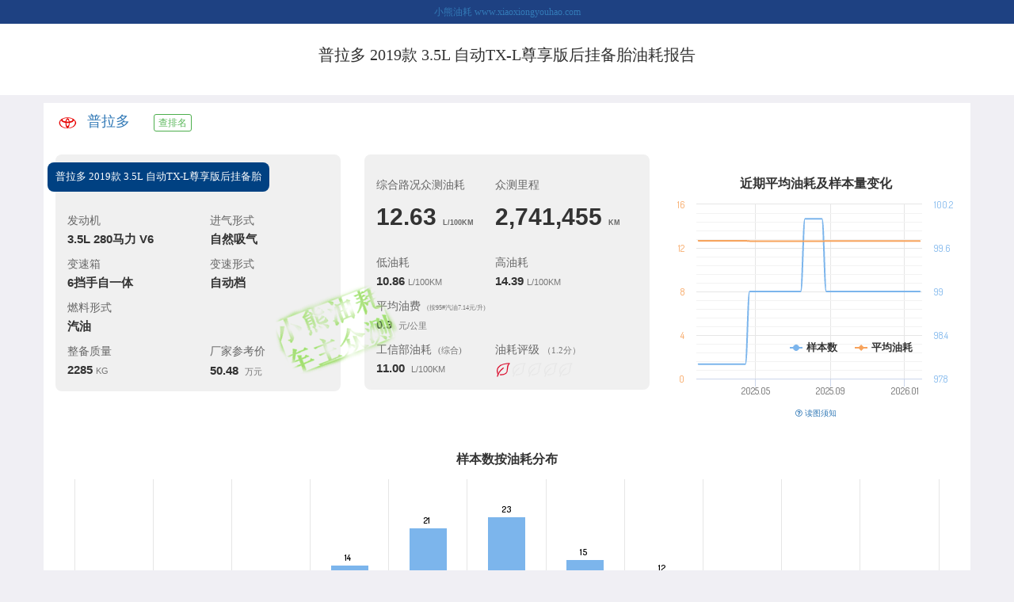

--- FILE ---
content_type: text/html; charset=UTF-8
request_url: https://www.xiaoxiongyouhao.com/modelyh/37473.html
body_size: 14628
content:

<!doctype html>
<html>
<head>
    <meta charset="utf-8">
    <meta name="renderer" content="webkit">
    <meta http-equiv="X-UA-Compatible" content="IE=edge">
    <meta http-equiv="Cache-Control" content="no-transform">
    <meta name="viewport"
          content="width=device-width, initial-scale=1.0, maximum-scale=1.0, minimum-scale=1.0, user-scalable=no"/>

    <meta name="keywords" content="油耗,汽车油耗,实际油耗,实际道路油耗,真实油耗,油耗数据,省油,费油,节油,丰田油耗,普拉多油耗,中大型SUV油耗,雷克萨斯RX油耗,大切诺基(进口)油耗,帕杰罗(进口)油耗,探险者(进口)油耗,普拉多(进口)油耗,昂科雷油耗,凯迪拉克XT6油耗,途昂油耗,英菲尼迪QX60(进口)油耗,帕杰罗油耗">
    <meta name="description" content="小熊油耗对数百万车主提供的长期加油记录，运用科学方法，进行统计和分析，获得最具参考意义的实际道路油耗报告。">

    <title>普拉多 2019款 3.5L 自动TX-L尊享版后挂备胎油耗报告</title>

    <link href="//cdn.xiaoxiongyouhao.com/lib/bootstrap/3.3.7/css/bootstrap.min.css" rel="stylesheet">
    <link rel="stylesheet" href="/report/css/bootstrap-customized.css">
    <link href="//cdn.xiaoxiongyouhao.com/lib/font-awesome/4.7.0/css/font-awesome.min.css" rel="stylesheet">
    <link href="//cdn.xiaoxiongyouhao.com/lib/datatables/1.10.16/dataTables.bootstrap.min.css" rel="stylesheet">
    <link rel="stylesheet" href="/report/css/style_report.css">
</head>

<body>

<link rel="stylesheet" href="/report/css/modelyh.css">

<div class="top_xiaoxiong">
            <a href="/chxi_report_list.php">小熊油耗 www.xiaoxiongyouhao.com</a>
        </div>


<div class="top_title">
    <div class="container">
        <div class="row">
            <div class="col-xs-4  hidden-sm hidden-md hidden-lg">
                                    <img src="//cdn.xiaoxiongyouhao.com/models/3/che_biao_100.png"
                         alt="  " style="width:70px;"/>
                                </div>
            <div class="col-xs-8 col-sm-12">
                <h2>普拉多 2019款 3.5L 自动TX-L尊享版后挂备胎油耗报告</h2>
            </div>
        </div>
    </div>
</div>


<div class="container">
    <div class="row">

                <div class="col-xs-12">
            <h4><img src="https://cdn.xiaoxiongyouhao.com/models/3/che_biao_100.png" alt=" "
                     style="width:30px;"/>&nbsp;
                <a href="/chexiyh/46.html">普拉多</a>&nbsp;&nbsp;&nbsp;
                
                                                    &nbsp;
                    <a onclick="_xxyh_event.trackDailyPageEvent('在车型油耗报告点查排名按钮');"
                       href="/page_rank/byCarType/9/1/0/all.html"
                       target="_blank" type='button' class='btn btn-success btn-xs btn-in-title'
                       id="model_rank">查排名</a>
                                </h4>
        </div>
    </div>

    

    <div class="row">
        <section>
            <div class="container">
                <div class="row" style="position:relative;">
                    <div class="zhongce_cover">
                        <img src="/assets/images/chezhuzhogce.png" alt="小熊油耗-车主众测"/>
                    </div>
                    <div class="col-xs-12 col-sm-6 col-md-4">
                        <div class="one_box box_chexing">
                            <div class="chexing_name">普拉多 2019款 3.5L 自动TX-L尊享版后挂备胎</div>
                            <div class="row">
                                <div class="col-xs-6"><h5 class="h_unit">发动机</h5>
                                    <h4 class="h_val">3.5L 280马力 V6</h4>
                                </div>
                                <div class="col-xs-4"><h5 class="h_unit">进气形式</h5>
                                    <h4 class="h_val">自然吸气</h4>
                                </div>
                            </div>

                            <div class="row">
                                <div class="col-xs-6"><h5 class="h_unit">变速箱</h5>
                                    <h4 class="h_val">6挡手自一体</h4>
                                </div>
                                <div class="col-xs-4"><h5 class="h_unit">变速形式</h5>
                                    <h4 class="h_val">自动档</h4>
                                </div>
                            </div>

                            <div class="row">
                                <div class="col-xs-10"><h5 class="h_unit">燃料形式</h5>
                                    <h4 class="h_val">汽油</h4>
                                </div>
                            </div>

                            <div class="row">
                                <div class="col-xs-6"><h5 class="h_unit">整备质量</h5>
                                    <h4 class="h_val">2285&nbsp;<small>KG</small>
                                    </h4>
                                </div>
                                <div class="col-xs-4"><h5 class="h_unit">厂家参考价</h5>
                                    <h4 class="h_val">50.48                                        &nbsp;<small>万元</small><img
                                                src="/report/icons/leaf_green.png" style="visibility:hidden"
                                                alt="占位以和右边的面板等高">
                                    </h4>
                                </div>
                            </div>

                        </div>
                    </div>
                    <div class="col-xs-12 col-sm-6 col-md-4">
                        <div class="one_box">
                            <div class="row">
                                <div class="col-xs-5"><h5 class="h_unit">综合路况众测油耗</h5>
                                    <h3 class="h_val">12.63&nbsp;<span
                                                class="h_unit_large">L/100KM</span>
                                    </h3>
                                </div>
                                <div class="col-xs-5"><h5 class="h_unit">众测里程</h5>
                                    <h3 class="h_val">2,741,455&nbsp;<span
                                                class="h_unit_large">KM</span>
                                    </h3>
                                </div>
                            </div>

                            <div class="row">
                                <div class="col-xs-5"><h5 class="h_unit">低油耗</h5><h4
                                            class="h_val">10.86&nbsp;<small>L/100KM</small>
                                    </h4>
                                </div>
                                <div class="col-xs-5"><h5 class="h_unit">高油耗</h5><h4
                                            class="h_val">14.39&nbsp;<small>L/100KM</small>
                                    </h4></div>
                            </div>
                                                        <h5 class="h_unit">平均油费&nbsp;&nbsp;<small><small>(按95#汽油7.14元/升)</small></small></h5>
                            <h4 class="h_val">0.9&nbsp;&nbsp;<small>元/公里</small></h4>
                            <div class="row">
                                                                <div class="col-xs-5"><h5 class="h_unit">工信部油耗&nbsp;&nbsp;<small>(综合)</small>
                                    </h5><h4
                                            class="h_val">11.00&nbsp;&nbsp;<small>L/100KM</small>
                                    </h4>
                                </div>
                                <div class="col-xs-5"><h5 class="h_unit">
                                        油耗评级&nbsp;<small>（1.2分）</small></h5>
                                    <h4
                                            class="h_val"><img src="/report/icons/cspt_level_1.png" alt="开发中"/></h4>
                                </div>
                            </div>
                        </div>
                    </div>

                    <div class="col-xs-12 visible-sm-block">&nbsp;</div>

                    <!-- 统计图：平均油耗和样本数随时间变化 -->
                    <div class="col-xs-12 col-sm-6 col-md-4 text-center" style="padding:0 5px;">
                        <div id="container_avg_cspt_trend_chart"></div>
                        <a href="javascript:void(0)" id="hint_title_of_avg_cspt_trend_chart" class="text-center"
                           onclick="showAvgCSptTrendChartHintContent();">
                            <p><i class="fa fa-question-circle-o"></i>&nbsp;读图须知</p>
                        </a>
                        <div id="hint_content_of_avg_cspt_trend_chart" style="display:none;">
                            <div class="alert alert-warning alert-dismissible text-left" role="alert">
                                <p>1.
                                    平均油耗数值应该趋于稳定，会随季节变化有轻微波动，如有异常说明存在刷数据的可能性，敬请诸位监督。</p>
                                <p>2.
                                    理论上样本数应该一直增加，但也存在个别车主错误输入导致样本失效的情况，样本量也会偶有下降，样本量10以下的未予显示。</p>
                            </div>
                        </div>
                    </div>

                </div>
            </div>
        </section>
    </div>

    <br/>
    <div calss="row">
        <div class="col-xs-12 col-sm-12 text-center">
            <div id="container_cspt_distribution_chart"></div>
        </div>
    </div>

    <br/>
    <!-- 横向排名 -->
    <div class="panel-group" id="comparison_list" role="tablist" aria-multiselectable="true">
        <div class="row">

            <div class="col-xs-12 col-sm-6" style="padding-top: 10px;">

                <div class="panel panel-default">
                    <div class="panel-heading" role="tab" id="chexing_title">
                        <h4 class="panel-title">
                            <a role="button" data-toggle="collapse" data-parent="#youhao_list" href="#chexing_rank"
                               aria-expanded="false" aria-controls="chexing_rank">
                                <div class="section-title">同动力组合排名</div>
                                <br/>
                                <small>
                                    和<span class="text-success">普拉多 2019款 3.5L 自动TX-L尊享版后挂备胎</span>具有相同动力组合的车型油耗排行榜
                                    <br>排行标准：统计车主数不少于20
                                </small>
                                <br/><br/>
                                
    <div>
        总共16款车型, 当前车型排名第14        <div class="progress comparison-progress">
            <div class="progress-bar progress-bar-warning"
                 role="progressbar" aria-valuenow="60"
                 aria-valuemin="0" aria-valuemax="100"
                 style="width: 87.5%">
            </div>
        </div>
    </div>
                                        <i id="chexing_table_indicator"
                                       class="table_expanding_indicator fa fa-large fa-angle-double-down"></i>
                                                                </a>
                        </h4>
                    </div>
                    <div id="chexing_rank" class="panel-collapse collapse" role="tabpanel"
                         aria-labelledby="chexing_title">
                        
<table class="table table-striped">
    <thead>
    <tr>
        <th nowrap="noWrap">车型名称</th>
        <th nowrap="noWrap">车友数</th>
        <th nowrap="noWrap">平均油耗</th>
        <th nowrap="noWrap">车重</th>
    </tr>
    </thead>
    <tbody>
                <tr>
                <td>
                    <a href='https://www.xiaoxiongyouhao.com/modelyh/24010.html'>
                        雷克萨斯RX 2016款 450h 四驱典雅版                    </a>
                </td>
                <td>
                    35                </td>
                <td>
                    <div>
                        <div class="progress-label">7.94</div>
                        <div class="progress">
                            <div class="progress-bar progress-bar-success"
                                 role="progressbar" aria-valuenow="60"
                                 aria-valuemin="0" aria-valuemax="100"
                                 style="width: 60.703363914373%">
                            </div>
                        </div>
                    </div>
                </td>
                <td>
                    <div>
                        <div class="progress-label">2165</div>
                        <div class="progress">
                            <div class="progress-bar progress-bar-"
                                 role="progressbar" aria-valuenow="60"
                                 aria-valuemin="0" aria-valuemax="100"
                                 style="width: 93.926247288503%">
                            </div>
                        </div>
                    </div>
                </td>
            </tr>
                        <tr>
                <td>
                    <a href='https://www.xiaoxiongyouhao.com/modelyh/24475.html'>
                        雷克萨斯RX 2016款 450h 四驱豪华版                    </a>
                </td>
                <td>
                    28                </td>
                <td>
                    <div>
                        <div class="progress-label">8.39</div>
                        <div class="progress">
                            <div class="progress-bar progress-bar-success"
                                 role="progressbar" aria-valuenow="60"
                                 aria-valuemin="0" aria-valuemax="100"
                                 style="width: 64.14373088685%">
                            </div>
                        </div>
                    </div>
                </td>
                <td>
                    <div>
                        <div class="progress-label">2165</div>
                        <div class="progress">
                            <div class="progress-bar progress-bar-"
                                 role="progressbar" aria-valuenow="60"
                                 aria-valuemin="0" aria-valuemax="100"
                                 style="width: 93.926247288503%">
                            </div>
                        </div>
                    </div>
                </td>
            </tr>
                        <tr>
                <td>
                    <a href='https://www.xiaoxiongyouhao.com/modelyh/58374.html'>
                        帕里斯帝 2023款 3.5L 自动四驱Calligraphy                    </a>
                </td>
                <td>
                    26                </td>
                <td>
                    <div>
                        <div class="progress-label">11.85</div>
                        <div class="progress">
                            <div class="progress-bar progress-bar-"
                                 role="progressbar" aria-valuenow="60"
                                 aria-valuemin="0" aria-valuemax="100"
                                 style="width: 90.596330275229%">
                            </div>
                        </div>
                    </div>
                </td>
                <td>
                    <div>
                        <div class="progress-label">1971</div>
                        <div class="progress">
                            <div class="progress-bar progress-bar-success"
                                 role="progressbar" aria-valuenow="60"
                                 aria-valuemin="0" aria-valuemax="100"
                                 style="width: 85.509761388286%">
                            </div>
                        </div>
                    </div>
                </td>
            </tr>
                        <tr>
                <td>
                    <a href='https://www.xiaoxiongyouhao.com/modelyh/37472.html'>
                        普拉多 2019款 3.5L 自动TX-L尊享版                    </a>
                </td>
                <td>
                    50                </td>
                <td>
                    <div>
                        <div class="progress-label">11.9</div>
                        <div class="progress">
                            <div class="progress-bar progress-bar-"
                                 role="progressbar" aria-valuenow="60"
                                 aria-valuemin="0" aria-valuemax="100"
                                 style="width: 90.978593272171%">
                            </div>
                        </div>
                    </div>
                </td>
                <td>
                    <div>
                        <div class="progress-label">2285</div>
                        <div class="progress">
                            <div class="progress-bar progress-bar-warning"
                                 role="progressbar" aria-valuenow="60"
                                 aria-valuemin="0" aria-valuemax="100"
                                 style="width: 99.132321041215%">
                            </div>
                        </div>
                    </div>
                </td>
            </tr>
                        <tr>
                <td>
                    <a href='https://www.xiaoxiongyouhao.com/modelyh/32542.html'>
                        普拉多 2018款 3.5L 自动TX-L NAVI                    </a>
                </td>
                <td>
                    35                </td>
                <td>
                    <div>
                        <div class="progress-label">11.98</div>
                        <div class="progress">
                            <div class="progress-bar progress-bar-"
                                 role="progressbar" aria-valuenow="60"
                                 aria-valuemin="0" aria-valuemax="100"
                                 style="width: 91.590214067278%">
                            </div>
                        </div>
                    </div>
                </td>
                <td>
                    <div>
                        <div class="progress-label">2285</div>
                        <div class="progress">
                            <div class="progress-bar progress-bar-warning"
                                 role="progressbar" aria-valuenow="60"
                                 aria-valuemin="0" aria-valuemax="100"
                                 style="width: 99.132321041215%">
                            </div>
                        </div>
                    </div>
                </td>
            </tr>
                        <tr>
                <td>
                    <a href='https://www.xiaoxiongyouhao.com/modelyh/32570.html'>
                        普拉多 2018款 3.5L 自动VX NAVI后挂备胎                    </a>
                </td>
                <td>
                    28                </td>
                <td>
                    <div>
                        <div class="progress-label">12.04</div>
                        <div class="progress">
                            <div class="progress-bar progress-bar-"
                                 role="progressbar" aria-valuenow="60"
                                 aria-valuemin="0" aria-valuemax="100"
                                 style="width: 92.048929663609%">
                            </div>
                        </div>
                    </div>
                </td>
                <td>
                    <div>
                        <div class="progress-label">2305</div>
                        <div class="progress">
                            <div class="progress-bar progress-bar-warning"
                                 role="progressbar" aria-valuenow="60"
                                 aria-valuemin="0" aria-valuemax="100"
                                 style="width: 100%">
                            </div>
                        </div>
                    </div>
                </td>
            </tr>
                        <tr>
                <td>
                    <a href='https://www.xiaoxiongyouhao.com/modelyh/23948.html'>
                        普拉多 2016款 3.5L 自动TX                    </a>
                </td>
                <td>
                    22                </td>
                <td>
                    <div>
                        <div class="progress-label">12.16</div>
                        <div class="progress">
                            <div class="progress-bar progress-bar-warning"
                                 role="progressbar" aria-valuenow="60"
                                 aria-valuemin="0" aria-valuemax="100"
                                 style="width: 92.966360856269%">
                            </div>
                        </div>
                    </div>
                </td>
                <td>
                    <div>
                        <div class="progress-label">2095</div>
                        <div class="progress">
                            <div class="progress-bar progress-bar-"
                                 role="progressbar" aria-valuenow="60"
                                 aria-valuemin="0" aria-valuemax="100"
                                 style="width: 90.889370932755%">
                            </div>
                        </div>
                    </div>
                </td>
            </tr>
                        <tr>
                <td>
                    <a href='https://www.xiaoxiongyouhao.com/modelyh/23950.html'>
                        普拉多 2016款 3.5L 自动TX-L NAVI                    </a>
                </td>
                <td>
                    81                </td>
                <td>
                    <div>
                        <div class="progress-label">12.17</div>
                        <div class="progress">
                            <div class="progress-bar progress-bar-warning"
                                 role="progressbar" aria-valuenow="60"
                                 aria-valuemin="0" aria-valuemax="100"
                                 style="width: 93.042813455657%">
                            </div>
                        </div>
                    </div>
                </td>
                <td>
                    <div>
                        <div class="progress-label">2195</div>
                        <div class="progress">
                            <div class="progress-bar progress-bar-"
                                 role="progressbar" aria-valuenow="60"
                                 aria-valuemin="0" aria-valuemax="100"
                                 style="width: 95.227765726681%">
                            </div>
                        </div>
                    </div>
                </td>
            </tr>
                        <tr>
                <td>
                    <a href='https://www.xiaoxiongyouhao.com/modelyh/32541.html'>
                        普拉多 2018款 3.5L 自动TX-L                    </a>
                </td>
                <td>
                    95                </td>
                <td>
                    <div>
                        <div class="progress-label">12.35</div>
                        <div class="progress">
                            <div class="progress-bar progress-bar-warning"
                                 role="progressbar" aria-valuenow="60"
                                 aria-valuemin="0" aria-valuemax="100"
                                 style="width: 94.418960244648%">
                            </div>
                        </div>
                    </div>
                </td>
                <td>
                    <div>
                        <div class="progress-label">2285</div>
                        <div class="progress">
                            <div class="progress-bar progress-bar-warning"
                                 role="progressbar" aria-valuenow="60"
                                 aria-valuemin="0" aria-valuemax="100"
                                 style="width: 99.132321041215%">
                            </div>
                        </div>
                    </div>
                </td>
            </tr>
                        <tr>
                <td>
                    <a href='https://www.xiaoxiongyouhao.com/modelyh/23949.html'>
                        普拉多 2016款 3.5L 自动TX-L                    </a>
                </td>
                <td>
                    105                </td>
                <td>
                    <div>
                        <div class="progress-label">12.38</div>
                        <div class="progress">
                            <div class="progress-bar progress-bar-warning"
                                 role="progressbar" aria-valuenow="60"
                                 aria-valuemin="0" aria-valuemax="100"
                                 style="width: 94.648318042813%">
                            </div>
                        </div>
                    </div>
                </td>
                <td>
                    <div>
                        <div class="progress-label">2095</div>
                        <div class="progress">
                            <div class="progress-bar progress-bar-"
                                 role="progressbar" aria-valuenow="60"
                                 aria-valuemin="0" aria-valuemax="100"
                                 style="width: 90.889370932755%">
                            </div>
                        </div>
                    </div>
                </td>
            </tr>
                        <tr>
                <td>
                    <a href='https://www.xiaoxiongyouhao.com/modelyh/32567.html'>
                        普拉多 2018款 3.5L 自动TX-L后挂备胎                    </a>
                </td>
                <td>
                    148                </td>
                <td>
                    <div>
                        <div class="progress-label">12.5</div>
                        <div class="progress">
                            <div class="progress-bar progress-bar-warning"
                                 role="progressbar" aria-valuenow="60"
                                 aria-valuemin="0" aria-valuemax="100"
                                 style="width: 95.565749235474%">
                            </div>
                        </div>
                    </div>
                </td>
                <td>
                    <div>
                        <div class="progress-label">2285</div>
                        <div class="progress">
                            <div class="progress-bar progress-bar-warning"
                                 role="progressbar" aria-valuenow="60"
                                 aria-valuemin="0" aria-valuemax="100"
                                 style="width: 99.132321041215%">
                            </div>
                        </div>
                    </div>
                </td>
            </tr>
                        <tr>
                <td>
                    <a href='https://www.xiaoxiongyouhao.com/modelyh/32568.html'>
                        普拉多 2018款 3.5L 自动TX-L NAVI后挂备胎                    </a>
                </td>
                <td>
                    69                </td>
                <td>
                    <div>
                        <div class="progress-label">12.54</div>
                        <div class="progress">
                            <div class="progress-bar progress-bar-warning"
                                 role="progressbar" aria-valuenow="60"
                                 aria-valuemin="0" aria-valuemax="100"
                                 style="width: 95.871559633028%">
                            </div>
                        </div>
                    </div>
                </td>
                <td>
                    <div>
                        <div class="progress-label">2285</div>
                        <div class="progress">
                            <div class="progress-bar progress-bar-warning"
                                 role="progressbar" aria-valuenow="60"
                                 aria-valuemin="0" aria-valuemax="100"
                                 style="width: 99.132321041215%">
                            </div>
                        </div>
                    </div>
                </td>
            </tr>
                        <tr>
                <td>
                    <a href='https://www.xiaoxiongyouhao.com/modelyh/46905.html'>
                        帕里斯帝 2021款 3.5L 自动四驱GLS                    </a>
                </td>
                <td>
                    81                </td>
                <td>
                    <div>
                        <div class="progress-label">12.58</div>
                        <div class="progress">
                            <div class="progress-bar progress-bar-warning"
                                 role="progressbar" aria-valuenow="60"
                                 aria-valuemin="0" aria-valuemax="100"
                                 style="width: 96.177370030581%">
                            </div>
                        </div>
                    </div>
                </td>
                <td>
                    <div>
                        <div class="progress-label">1971</div>
                        <div class="progress">
                            <div class="progress-bar progress-bar-success"
                                 role="progressbar" aria-valuenow="60"
                                 aria-valuemin="0" aria-valuemax="100"
                                 style="width: 85.509761388286%">
                            </div>
                        </div>
                    </div>
                </td>
            </tr>
                        <tr>
                <td>
                    <a href='https://www.xiaoxiongyouhao.com/modelyh/37473.html'>
                        普拉多 2019款 3.5L 自动TX-L尊享版后挂备胎                    </a>
                </td>
                <td>
                    99                </td>
                <td>
                    <div>
                        <div class="progress-label">12.63</div>
                        <div class="progress">
                            <div class="progress-bar progress-bar-warning"
                                 role="progressbar" aria-valuenow="60"
                                 aria-valuemin="0" aria-valuemax="100"
                                 style="width: 96.559633027523%">
                            </div>
                        </div>
                    </div>
                </td>
                <td>
                    <div>
                        <div class="progress-label">2285</div>
                        <div class="progress">
                            <div class="progress-bar progress-bar-warning"
                                 role="progressbar" aria-valuenow="60"
                                 aria-valuemin="0" aria-valuemax="100"
                                 style="width: 99.132321041215%">
                            </div>
                        </div>
                    </div>
                </td>
            </tr>
                        <tr>
                <td>
                    <a href='https://www.xiaoxiongyouhao.com/modelyh/32540.html'>
                        普拉多 2018款 3.5L 自动TX                    </a>
                </td>
                <td>
                    67                </td>
                <td>
                    <div>
                        <div class="progress-label">12.95</div>
                        <div class="progress">
                            <div class="progress-bar progress-bar-warning"
                                 role="progressbar" aria-valuenow="60"
                                 aria-valuemin="0" aria-valuemax="100"
                                 style="width: 99.006116207951%">
                            </div>
                        </div>
                    </div>
                </td>
                <td>
                    <div>
                        <div class="progress-label">2285</div>
                        <div class="progress">
                            <div class="progress-bar progress-bar-warning"
                                 role="progressbar" aria-valuenow="60"
                                 aria-valuemin="0" aria-valuemax="100"
                                 style="width: 99.132321041215%">
                            </div>
                        </div>
                    </div>
                </td>
            </tr>
                        <tr>
                <td>
                    <a href='https://www.xiaoxiongyouhao.com/modelyh/23952.html'>
                        普拉多 2016款 3.5L 自动VX NAVI                    </a>
                </td>
                <td>
                    54                </td>
                <td>
                    <div>
                        <div class="progress-label">13.08</div>
                        <div class="progress">
                            <div class="progress-bar progress-bar-warning"
                                 role="progressbar" aria-valuenow="60"
                                 aria-valuemin="0" aria-valuemax="100"
                                 style="width: 100%">
                            </div>
                        </div>
                    </div>
                </td>
                <td>
                    <div>
                        <div class="progress-label">2290</div>
                        <div class="progress">
                            <div class="progress-bar progress-bar-warning"
                                 role="progressbar" aria-valuenow="60"
                                 aria-valuemin="0" aria-valuemax="100"
                                 style="width: 99.349240780911%">
                            </div>
                        </div>
                    </div>
                </td>
            </tr>
                </tbody>
</table>
                    </div>
                </div>
            </div>
            <div class="col-xs-12 col-sm-6" style="padding-top: 10px;">

                <div class="panel panel-default">
                    <div class="panel-heading" role="tab" id="tongji_title">
                        <h4 class="panel-title">
                            <a class="collapsed" role="button" data-toggle="collapse" data-parent="#youhao_list"
                               href="#tongji_rank" aria-expanded="false" aria-controls="tongji_rank">
                                <div class="section-title">同级别排名</div>
                                <br/>
                                <small>查询车型在同级别车型内的油耗排行榜</small>
                                <br>
                                <small>
                                    排行标准：中大型SUV, 自动档,
                                    统计车主数不少于20</small>
                                <br/><br/>
                                
    <div>
        总共358款车型, 当前车型排名第287        <div class="progress comparison-progress">
            <div class="progress-bar progress-bar-warning"
                 role="progressbar" aria-valuenow="60"
                 aria-valuemin="0" aria-valuemax="100"
                 style="width: 80.167597765363%">
            </div>
        </div>
    </div>
                                        <i id="tongji_table_indicator"
                                       class="table_expanding_indicator fa fa-large fa-angle-double-down"></i>
                                                                </a>
                        </h4>
                    </div>
                    <div id="tongji_rank" class="panel-collapse collapse" role="tabpanel"
                         aria-labelledby="tongji_title">
                        
<table class="table table-striped">
    <thead>
    <tr>
        <th nowrap="noWrap">车型名称</th>
        <th nowrap="noWrap">车友数</th>
        <th nowrap="noWrap">平均油耗</th>
        <th nowrap="noWrap">车重</th>
    </tr>
    </thead>
    <tbody>
                <tr>
                <td>
                    <a href='https://www.xiaoxiongyouhao.com/modelyh/61196.html'>
                        雷克萨斯RX 2023款 350h 两驱舒享版                    </a>
                </td>
                <td>
                    37                </td>
                <td>
                    <div>
                        <div class="progress-label">6.03</div>
                        <div class="progress">
                            <div class="progress-bar progress-bar-success"
                                 role="progressbar" aria-valuenow="60"
                                 aria-valuemin="0" aria-valuemax="100"
                                 style="width: 38.285714285714%">
                            </div>
                        </div>
                    </div>
                </td>
                <td>
                    <div>
                        <div class="progress-label">1965</div>
                        <div class="progress">
                            <div class="progress-bar progress-bar-success"
                                 role="progressbar" aria-valuenow="60"
                                 aria-valuemin="0" aria-valuemax="100"
                                 style="width: 69.928825622776%">
                            </div>
                        </div>
                    </div>
                </td>
            </tr>
                        <tr>
                <td>
                    <a href='https://www.xiaoxiongyouhao.com/modelyh/70422.html'>
                        雷克萨斯RX 2025款 350h 四驱醇享版                    </a>
                </td>
                <td>
                    23                </td>
                <td>
                    <div>
                        <div class="progress-label">6.22</div>
                        <div class="progress">
                            <div class="progress-bar progress-bar-success"
                                 role="progressbar" aria-valuenow="60"
                                 aria-valuemin="0" aria-valuemax="100"
                                 style="width: 39.492063492063%">
                            </div>
                        </div>
                    </div>
                </td>
                <td>
                    <div>
                        <div class="progress-label">2025</div>
                        <div class="progress">
                            <div class="progress-bar progress-bar-success"
                                 role="progressbar" aria-valuenow="60"
                                 aria-valuemin="0" aria-valuemax="100"
                                 style="width: 72.064056939502%">
                            </div>
                        </div>
                    </div>
                </td>
            </tr>
                        <tr>
                <td>
                    <a href='https://www.xiaoxiongyouhao.com/modelyh/61197.html'>
                        雷克萨斯RX 2023款 350h 四驱醇享版                    </a>
                </td>
                <td>
                    59                </td>
                <td>
                    <div>
                        <div class="progress-label">6.46</div>
                        <div class="progress">
                            <div class="progress-bar progress-bar-success"
                                 role="progressbar" aria-valuenow="60"
                                 aria-valuemin="0" aria-valuemax="100"
                                 style="width: 41.015873015873%">
                            </div>
                        </div>
                    </div>
                </td>
                <td>
                    <div>
                        <div class="progress-label">2035</div>
                        <div class="progress">
                            <div class="progress-bar progress-bar-success"
                                 role="progressbar" aria-valuenow="60"
                                 aria-valuemin="0" aria-valuemax="100"
                                 style="width: 72.419928825623%">
                            </div>
                        </div>
                    </div>
                </td>
            </tr>
                        <tr>
                <td>
                    <a href='https://www.xiaoxiongyouhao.com/modelyh/53369.html'>
                        领克09 EM-P 2021款 2.0T PHEV Halo 六座                    </a>
                </td>
                <td>
                    58                </td>
                <td>
                    <div>
                        <div class="progress-label">7.49</div>
                        <div class="progress">
                            <div class="progress-bar progress-bar-success"
                                 role="progressbar" aria-valuenow="60"
                                 aria-valuemin="0" aria-valuemax="100"
                                 style="width: 47.555555555556%">
                            </div>
                        </div>
                    </div>
                </td>
                <td>
                    <div>
                        <div class="progress-label">2320</div>
                        <div class="progress">
                            <div class="progress-bar progress-bar-"
                                 role="progressbar" aria-valuenow="60"
                                 aria-valuemin="0" aria-valuemax="100"
                                 style="width: 82.562277580071%">
                            </div>
                        </div>
                    </div>
                </td>
            </tr>
                        <tr>
                <td>
                    <a href='https://www.xiaoxiongyouhao.com/modelyh/24010.html'>
                        雷克萨斯RX 2016款 450h 四驱典雅版                    </a>
                </td>
                <td>
                    35                </td>
                <td>
                    <div>
                        <div class="progress-label">7.94</div>
                        <div class="progress">
                            <div class="progress-bar progress-bar-success"
                                 role="progressbar" aria-valuenow="60"
                                 aria-valuemin="0" aria-valuemax="100"
                                 style="width: 50.412698412698%">
                            </div>
                        </div>
                    </div>
                </td>
                <td>
                    <div>
                        <div class="progress-label">2165</div>
                        <div class="progress">
                            <div class="progress-bar progress-bar-success"
                                 role="progressbar" aria-valuenow="60"
                                 aria-valuemin="0" aria-valuemax="100"
                                 style="width: 77.046263345196%">
                            </div>
                        </div>
                    </div>
                </td>
            </tr>
                        <tr>
                <td>
                    <a href='https://www.xiaoxiongyouhao.com/modelyh/24475.html'>
                        雷克萨斯RX 2016款 450h 四驱豪华版                    </a>
                </td>
                <td>
                    28                </td>
                <td>
                    <div>
                        <div class="progress-label">8.39</div>
                        <div class="progress">
                            <div class="progress-bar progress-bar-"
                                 role="progressbar" aria-valuenow="60"
                                 aria-valuemin="0" aria-valuemax="100"
                                 style="width: 53.269841269841%">
                            </div>
                        </div>
                    </div>
                </td>
                <td>
                    <div>
                        <div class="progress-label">2165</div>
                        <div class="progress">
                            <div class="progress-bar progress-bar-success"
                                 role="progressbar" aria-valuenow="60"
                                 aria-valuemin="0" aria-valuemax="100"
                                 style="width: 77.046263345196%">
                            </div>
                        </div>
                    </div>
                </td>
            </tr>
                        <tr>
                <td>
                    <a href='https://www.xiaoxiongyouhao.com/modelyh/60658.html'>
                        雷克萨斯RX 2023款 500h 四驱F SPORT Performance                    </a>
                </td>
                <td>
                    22                </td>
                <td>
                    <div>
                        <div class="progress-label">8.8</div>
                        <div class="progress">
                            <div class="progress-bar progress-bar-"
                                 role="progressbar" aria-valuenow="60"
                                 aria-valuemin="0" aria-valuemax="100"
                                 style="width: 55.873015873016%">
                            </div>
                        </div>
                    </div>
                </td>
                <td>
                    <div>
                        <div class="progress-label">2155</div>
                        <div class="progress">
                            <div class="progress-bar progress-bar-success"
                                 role="progressbar" aria-valuenow="60"
                                 aria-valuemin="0" aria-valuemax="100"
                                 style="width: 76.690391459075%">
                            </div>
                        </div>
                    </div>
                </td>
            </tr>
                        <tr>
                <td>
                    <a href='https://www.xiaoxiongyouhao.com/modelyh/36994.html'>
                        马自达CX-8 2019款 2.5L 两驱豪华型                    </a>
                </td>
                <td>
                    49                </td>
                <td>
                    <div>
                        <div class="progress-label">8.89</div>
                        <div class="progress">
                            <div class="progress-bar progress-bar-"
                                 role="progressbar" aria-valuenow="60"
                                 aria-valuemin="0" aria-valuemax="100"
                                 style="width: 56.444444444444%">
                            </div>
                        </div>
                    </div>
                </td>
                <td>
                    <div>
                        <div class="progress-label">1749</div>
                        <div class="progress">
                            <div class="progress-bar progress-bar-success"
                                 role="progressbar" aria-valuenow="60"
                                 aria-valuemin="0" aria-valuemax="100"
                                 style="width: 62.241992882562%">
                            </div>
                        </div>
                    </div>
                </td>
            </tr>
                        <tr>
                <td>
                    <a href='https://www.xiaoxiongyouhao.com/modelyh/42429.html'>
                        理想ONE 2020款 增程6座版                    </a>
                </td>
                <td>
                    136                </td>
                <td>
                    <div>
                        <div class="progress-label">9.03</div>
                        <div class="progress">
                            <div class="progress-bar progress-bar-"
                                 role="progressbar" aria-valuenow="60"
                                 aria-valuemin="0" aria-valuemax="100"
                                 style="width: 57.333333333333%">
                            </div>
                        </div>
                    </div>
                </td>
                <td>
                    <div>
                        <div class="progress-label">2300</div>
                        <div class="progress">
                            <div class="progress-bar progress-bar-"
                                 role="progressbar" aria-valuenow="60"
                                 aria-valuemin="0" aria-valuemax="100"
                                 style="width: 81.850533807829%">
                            </div>
                        </div>
                    </div>
                </td>
            </tr>
                        <tr>
                <td>
                    <a href='https://www.xiaoxiongyouhao.com/modelyh/63746.html'>
                        开拓者 2023款 轻混 650T 型版                    </a>
                </td>
                <td>
                    29                </td>
                <td>
                    <div>
                        <div class="progress-label">9.09</div>
                        <div class="progress">
                            <div class="progress-bar progress-bar-"
                                 role="progressbar" aria-valuenow="60"
                                 aria-valuemin="0" aria-valuemax="100"
                                 style="width: 57.714285714286%">
                            </div>
                        </div>
                    </div>
                </td>
                <td>
                    <div>
                        <div class="progress-label">1895</div>
                        <div class="progress">
                            <div class="progress-bar progress-bar-success"
                                 role="progressbar" aria-valuenow="60"
                                 aria-valuemin="0" aria-valuemax="100"
                                 style="width: 67.437722419929%">
                            </div>
                        </div>
                    </div>
                </td>
            </tr>
                        <tr>
                <td>
                    <a href='https://www.xiaoxiongyouhao.com/modelyh/37053.html'>
                        马自达CX-8 2019款 2.5L 两驱尊贵型                    </a>
                </td>
                <td>
                    86                </td>
                <td>
                    <div>
                        <div class="progress-label">9.24</div>
                        <div class="progress">
                            <div class="progress-bar progress-bar-"
                                 role="progressbar" aria-valuenow="60"
                                 aria-valuemin="0" aria-valuemax="100"
                                 style="width: 58.666666666667%">
                            </div>
                        </div>
                    </div>
                </td>
                <td>
                    <div>
                        <div class="progress-label">1807</div>
                        <div class="progress">
                            <div class="progress-bar progress-bar-success"
                                 role="progressbar" aria-valuenow="60"
                                 aria-valuemin="0" aria-valuemax="100"
                                 style="width: 64.306049822064%">
                            </div>
                        </div>
                    </div>
                </td>
            </tr>
                        <tr>
                <td>
                    <a href='https://www.xiaoxiongyouhao.com/modelyh/53349.html'>
                        星途揽月 2021款 400T 两驱星耀Pro版 7座                    </a>
                </td>
                <td>
                    90                </td>
                <td>
                    <div>
                        <div class="progress-label">9.29</div>
                        <div class="progress">
                            <div class="progress-bar progress-bar-"
                                 role="progressbar" aria-valuenow="60"
                                 aria-valuemin="0" aria-valuemax="100"
                                 style="width: 58.984126984127%">
                            </div>
                        </div>
                    </div>
                </td>
                <td>
                    <div>
                        <div class="progress-label">1844</div>
                        <div class="progress">
                            <div class="progress-bar progress-bar-success"
                                 role="progressbar" aria-valuenow="60"
                                 aria-valuemin="0" aria-valuemax="100"
                                 style="width: 65.622775800712%">
                            </div>
                        </div>
                    </div>
                </td>
            </tr>
                        <tr>
                <td>
                    <a href='https://www.xiaoxiongyouhao.com/modelyh/51969.html'>
                        星途揽月 2021款 390T 两驱星睿长续航版                    </a>
                </td>
                <td>
                    22                </td>
                <td>
                    <div>
                        <div class="progress-label">9.32</div>
                        <div class="progress">
                            <div class="progress-bar progress-bar-"
                                 role="progressbar" aria-valuenow="60"
                                 aria-valuemin="0" aria-valuemax="100"
                                 style="width: 59.174603174603%">
                            </div>
                        </div>
                    </div>
                </td>
                <td>
                    <div>
                        <div class="progress-label">1827</div>
                        <div class="progress">
                            <div class="progress-bar progress-bar-success"
                                 role="progressbar" aria-valuenow="60"
                                 aria-valuemin="0" aria-valuemax="100"
                                 style="width: 65.017793594306%">
                            </div>
                        </div>
                    </div>
                </td>
            </tr>
                        <tr>
                <td>
                    <a href='https://www.xiaoxiongyouhao.com/modelyh/51967.html'>
                        星途揽月 2021款 390T 两驱星耀长续航版                    </a>
                </td>
                <td>
                    22                </td>
                <td>
                    <div>
                        <div class="progress-label">9.34</div>
                        <div class="progress">
                            <div class="progress-bar progress-bar-"
                                 role="progressbar" aria-valuenow="60"
                                 aria-valuemin="0" aria-valuemax="100"
                                 style="width: 59.301587301587%">
                            </div>
                        </div>
                    </div>
                </td>
                <td>
                    <div>
                        <div class="progress-label">1827</div>
                        <div class="progress">
                            <div class="progress-bar progress-bar-success"
                                 role="progressbar" aria-valuenow="60"
                                 aria-valuemin="0" aria-valuemax="100"
                                 style="width: 65.017793594306%">
                            </div>
                        </div>
                    </div>
                </td>
            </tr>
                        <tr>
                <td>
                    <a href='https://www.xiaoxiongyouhao.com/modelyh/53352.html'>
                        星途揽月 2021款 400T 两驱星睿Pro版 7座                    </a>
                </td>
                <td>
                    55                </td>
                <td>
                    <div>
                        <div class="progress-label">9.39</div>
                        <div class="progress">
                            <div class="progress-bar progress-bar-"
                                 role="progressbar" aria-valuenow="60"
                                 aria-valuemin="0" aria-valuemax="100"
                                 style="width: 59.619047619048%">
                            </div>
                        </div>
                    </div>
                </td>
                <td>
                    <div>
                        <div class="progress-label">1844</div>
                        <div class="progress">
                            <div class="progress-bar progress-bar-success"
                                 role="progressbar" aria-valuenow="60"
                                 aria-valuemin="0" aria-valuemax="100"
                                 style="width: 65.622775800712%">
                            </div>
                        </div>
                    </div>
                </td>
            </tr>
                        <tr>
                <td>
                    <a href='https://www.xiaoxiongyouhao.com/modelyh/52029.html'>
                        昂科旗 2022款 652T 两驱尊贵型 7座                    </a>
                </td>
                <td>
                    178                </td>
                <td>
                    <div>
                        <div class="progress-label">9.44</div>
                        <div class="progress">
                            <div class="progress-bar progress-bar-"
                                 role="progressbar" aria-valuenow="60"
                                 aria-valuemin="0" aria-valuemax="100"
                                 style="width: 59.936507936508%">
                            </div>
                        </div>
                    </div>
                </td>
                <td>
                    <div>
                        <div class="progress-label">1945</div>
                        <div class="progress">
                            <div class="progress-bar progress-bar-success"
                                 role="progressbar" aria-valuenow="60"
                                 aria-valuemin="0" aria-valuemax="100"
                                 style="width: 69.217081850534%">
                            </div>
                        </div>
                    </div>
                </td>
            </tr>
                        <tr>
                <td>
                    <a href='https://www.xiaoxiongyouhao.com/modelyh/34967.html'>
                        马自达CX-8 2019款 2.5L 四驱尊享型                    </a>
                </td>
                <td>
                    153                </td>
                <td>
                    <div>
                        <div class="progress-label">9.47</div>
                        <div class="progress">
                            <div class="progress-bar progress-bar-"
                                 role="progressbar" aria-valuenow="60"
                                 aria-valuemin="0" aria-valuemax="100"
                                 style="width: 60.126984126984%">
                            </div>
                        </div>
                    </div>
                </td>
                <td>
                    <div>
                        <div class="progress-label">1862</div>
                        <div class="progress">
                            <div class="progress-bar progress-bar-success"
                                 role="progressbar" aria-valuenow="60"
                                 aria-valuemin="0" aria-valuemax="100"
                                 style="width: 66.26334519573%">
                            </div>
                        </div>
                    </div>
                </td>
            </tr>
                        <tr>
                <td>
                    <a href='https://www.xiaoxiongyouhao.com/modelyh/49356.html'>
                        星途揽月 2021款 390T 两驱星耀版                    </a>
                </td>
                <td>
                    53                </td>
                <td>
                    <div>
                        <div class="progress-label">9.47</div>
                        <div class="progress">
                            <div class="progress-bar progress-bar-"
                                 role="progressbar" aria-valuenow="60"
                                 aria-valuemin="0" aria-valuemax="100"
                                 style="width: 60.126984126984%">
                            </div>
                        </div>
                    </div>
                </td>
                <td>
                    <div>
                        <div class="progress-label">1827</div>
                        <div class="progress">
                            <div class="progress-bar progress-bar-success"
                                 role="progressbar" aria-valuenow="60"
                                 aria-valuemin="0" aria-valuemax="100"
                                 style="width: 65.017793594306%">
                            </div>
                        </div>
                    </div>
                </td>
            </tr>
                        <tr>
                <td>
                    <a href='https://www.xiaoxiongyouhao.com/modelyh/51328.html'>
                        理想ONE 2021款 增程6座版                    </a>
                </td>
                <td>
                    78                </td>
                <td>
                    <div>
                        <div class="progress-label">9.48</div>
                        <div class="progress">
                            <div class="progress-bar progress-bar-"
                                 role="progressbar" aria-valuenow="60"
                                 aria-valuemin="0" aria-valuemax="100"
                                 style="width: 60.190476190476%">
                            </div>
                        </div>
                    </div>
                </td>
                <td>
                    <div>
                        <div class="progress-label">2300</div>
                        <div class="progress">
                            <div class="progress-bar progress-bar-"
                                 role="progressbar" aria-valuenow="60"
                                 aria-valuemin="0" aria-valuemax="100"
                                 style="width: 81.850533807829%">
                            </div>
                        </div>
                    </div>
                </td>
            </tr>
                        <tr>
                <td>
                    <a href='https://www.xiaoxiongyouhao.com/modelyh/53350.html'>
                        星途揽月 2021款 400T 四驱星耀Pro版 7座                    </a>
                </td>
                <td>
                    136                </td>
                <td>
                    <div>
                        <div class="progress-label">9.48</div>
                        <div class="progress">
                            <div class="progress-bar progress-bar-"
                                 role="progressbar" aria-valuenow="60"
                                 aria-valuemin="0" aria-valuemax="100"
                                 style="width: 60.190476190476%">
                            </div>
                        </div>
                    </div>
                </td>
                <td>
                    <div>
                        <div class="progress-label">1908</div>
                        <div class="progress">
                            <div class="progress-bar progress-bar-success"
                                 role="progressbar" aria-valuenow="60"
                                 aria-valuemin="0" aria-valuemax="100"
                                 style="width: 67.900355871886%">
                            </div>
                        </div>
                    </div>
                </td>
            </tr>
                        <tr>
                <td>
                    <a href='https://www.xiaoxiongyouhao.com/modelyh/49357.html'>
                        星途揽月 2021款 390T 四驱星耀版                    </a>
                </td>
                <td>
                    44                </td>
                <td>
                    <div>
                        <div class="progress-label">9.52</div>
                        <div class="progress">
                            <div class="progress-bar progress-bar-"
                                 role="progressbar" aria-valuenow="60"
                                 aria-valuemin="0" aria-valuemax="100"
                                 style="width: 60.444444444444%">
                            </div>
                        </div>
                    </div>
                </td>
                <td>
                    <div>
                        <div class="progress-label">1908</div>
                        <div class="progress">
                            <div class="progress-bar progress-bar-success"
                                 role="progressbar" aria-valuenow="60"
                                 aria-valuemin="0" aria-valuemax="100"
                                 style="width: 67.900355871886%">
                            </div>
                        </div>
                    </div>
                </td>
            </tr>
                        <tr>
                <td>
                    <a href='https://www.xiaoxiongyouhao.com/modelyh/49358.html'>
                        星途揽月 2021款 390T 两驱星睿版                    </a>
                </td>
                <td>
                    83                </td>
                <td>
                    <div>
                        <div class="progress-label">9.53</div>
                        <div class="progress">
                            <div class="progress-bar progress-bar-"
                                 role="progressbar" aria-valuenow="60"
                                 aria-valuemin="0" aria-valuemax="100"
                                 style="width: 60.507936507936%">
                            </div>
                        </div>
                    </div>
                </td>
                <td>
                    <div>
                        <div class="progress-label">1827</div>
                        <div class="progress">
                            <div class="progress-bar progress-bar-success"
                                 role="progressbar" aria-valuenow="60"
                                 aria-valuemin="0" aria-valuemax="100"
                                 style="width: 65.017793594306%">
                            </div>
                        </div>
                    </div>
                </td>
            </tr>
                        <tr>
                <td>
                    <a href='https://www.xiaoxiongyouhao.com/modelyh/30568.html'>
                        哈弗H8 2017款 2.0T 柴油四驱悦享型                    </a>
                </td>
                <td>
                    21                </td>
                <td>
                    <div>
                        <div class="progress-label">9.57</div>
                        <div class="progress">
                            <div class="progress-bar progress-bar-"
                                 role="progressbar" aria-valuenow="60"
                                 aria-valuemin="0" aria-valuemax="100"
                                 style="width: 60.761904761905%">
                            </div>
                        </div>
                    </div>
                </td>
                <td>
                    <div>
                        <div class="progress-label">0</div>
                        <div class="progress">
                            <div class="progress-bar progress-bar-success"
                                 role="progressbar" aria-valuenow="60"
                                 aria-valuemin="0" aria-valuemax="100"
                                 style="width: 0%">
                            </div>
                        </div>
                    </div>
                </td>
            </tr>
                        <tr>
                <td>
                    <a href='https://www.xiaoxiongyouhao.com/modelyh/44583.html'>
                        开拓者 2020款 650T 7座 型版                    </a>
                </td>
                <td>
                    39                </td>
                <td>
                    <div>
                        <div class="progress-label">9.6</div>
                        <div class="progress">
                            <div class="progress-bar progress-bar-"
                                 role="progressbar" aria-valuenow="60"
                                 aria-valuemin="0" aria-valuemax="100"
                                 style="width: 60.952380952381%">
                            </div>
                        </div>
                    </div>
                </td>
                <td>
                    <div>
                        <div class="progress-label">1880</div>
                        <div class="progress">
                            <div class="progress-bar progress-bar-success"
                                 role="progressbar" aria-valuenow="60"
                                 aria-valuemin="0" aria-valuemax="100"
                                 style="width: 66.903914590747%">
                            </div>
                        </div>
                    </div>
                </td>
            </tr>
                        <tr>
                <td>
                    <a href='https://www.xiaoxiongyouhao.com/modelyh/46669.html'>
                        开拓者 2020款 Redline 650T 5座 型版                    </a>
                </td>
                <td>
                    27                </td>
                <td>
                    <div>
                        <div class="progress-label">9.61</div>
                        <div class="progress">
                            <div class="progress-bar progress-bar-"
                                 role="progressbar" aria-valuenow="60"
                                 aria-valuemin="0" aria-valuemax="100"
                                 style="width: 61.015873015873%">
                            </div>
                        </div>
                    </div>
                </td>
                <td>
                    <div>
                        <div class="progress-label">1835</div>
                        <div class="progress">
                            <div class="progress-bar progress-bar-success"
                                 role="progressbar" aria-valuenow="60"
                                 aria-valuemin="0" aria-valuemax="100"
                                 style="width: 65.302491103203%">
                            </div>
                        </div>
                    </div>
                </td>
            </tr>
                        <tr>
                <td>
                    <a href='https://www.xiaoxiongyouhao.com/modelyh/52487.html'>
                        凯迪拉克XT6 2022款 2.0T 七座两驱豪华型                    </a>
                </td>
                <td>
                    32                </td>
                <td>
                    <div>
                        <div class="progress-label">9.62</div>
                        <div class="progress">
                            <div class="progress-bar progress-bar-"
                                 role="progressbar" aria-valuenow="60"
                                 aria-valuemin="0" aria-valuemax="100"
                                 style="width: 61.079365079365%">
                            </div>
                        </div>
                    </div>
                </td>
                <td>
                    <div>
                        <div class="progress-label">2000</div>
                        <div class="progress">
                            <div class="progress-bar progress-bar-success"
                                 role="progressbar" aria-valuenow="60"
                                 aria-valuemin="0" aria-valuemax="100"
                                 style="width: 71.174377224199%">
                            </div>
                        </div>
                    </div>
                </td>
            </tr>
                        <tr>
                <td>
                    <a href='https://www.xiaoxiongyouhao.com/modelyh/55778.html'>
                        凯迪拉克XT6 2022款 2.0T 六座四驱豪华型标准版                    </a>
                </td>
                <td>
                    30                </td>
                <td>
                    <div>
                        <div class="progress-label">9.63</div>
                        <div class="progress">
                            <div class="progress-bar progress-bar-"
                                 role="progressbar" aria-valuenow="60"
                                 aria-valuemin="0" aria-valuemax="100"
                                 style="width: 61.142857142857%">
                            </div>
                        </div>
                    </div>
                </td>
                <td>
                    <div>
                        <div class="progress-label">2095</div>
                        <div class="progress">
                            <div class="progress-bar progress-bar-success"
                                 role="progressbar" aria-valuenow="60"
                                 aria-valuemin="0" aria-valuemax="100"
                                 style="width: 74.555160142349%">
                            </div>
                        </div>
                    </div>
                </td>
            </tr>
                        <tr>
                <td>
                    <a href='https://www.xiaoxiongyouhao.com/modelyh/50903.html'>
                        开拓者 2022款 轻混 650T Redline 7座 霆版                    </a>
                </td>
                <td>
                    21                </td>
                <td>
                    <div>
                        <div class="progress-label">9.64</div>
                        <div class="progress">
                            <div class="progress-bar progress-bar-"
                                 role="progressbar" aria-valuenow="60"
                                 aria-valuemin="0" aria-valuemax="100"
                                 style="width: 61.206349206349%">
                            </div>
                        </div>
                    </div>
                </td>
                <td>
                    <div>
                        <div class="progress-label">1925</div>
                        <div class="progress">
                            <div class="progress-bar progress-bar-success"
                                 role="progressbar" aria-valuenow="60"
                                 aria-valuemin="0" aria-valuemax="100"
                                 style="width: 68.505338078292%">
                            </div>
                        </div>
                    </div>
                </td>
            </tr>
                        <tr>
                <td>
                    <a href='https://www.xiaoxiongyouhao.com/modelyh/52030.html'>
                        昂科旗 2022款 652T 四驱尊贵型 7座                    </a>
                </td>
                <td>
                    59                </td>
                <td>
                    <div>
                        <div class="progress-label">9.65</div>
                        <div class="progress">
                            <div class="progress-bar progress-bar-"
                                 role="progressbar" aria-valuenow="60"
                                 aria-valuemin="0" aria-valuemax="100"
                                 style="width: 61.269841269841%">
                            </div>
                        </div>
                    </div>
                </td>
                <td>
                    <div>
                        <div class="progress-label">2050</div>
                        <div class="progress">
                            <div class="progress-bar progress-bar-success"
                                 role="progressbar" aria-valuenow="60"
                                 aria-valuemin="0" aria-valuemax="100"
                                 style="width: 72.953736654804%">
                            </div>
                        </div>
                    </div>
                </td>
            </tr>
                        <tr>
                <td>
                    <a href='https://www.xiaoxiongyouhao.com/modelyh/30575.html'>
                        哈弗H9 2017款 2.0T 柴油四驱舒适型 7座                    </a>
                </td>
                <td>
                    37                </td>
                <td>
                    <div>
                        <div class="progress-label">9.65</div>
                        <div class="progress">
                            <div class="progress-bar progress-bar-"
                                 role="progressbar" aria-valuenow="60"
                                 aria-valuemin="0" aria-valuemax="100"
                                 style="width: 61.269841269841%">
                            </div>
                        </div>
                    </div>
                </td>
                <td>
                    <div>
                        <div class="progress-label">2405</div>
                        <div class="progress">
                            <div class="progress-bar progress-bar-"
                                 role="progressbar" aria-valuenow="60"
                                 aria-valuemin="0" aria-valuemax="100"
                                 style="width: 85.5871886121%">
                            </div>
                        </div>
                    </div>
                </td>
            </tr>
                </tbody>
</table>
                    </div>
                </div>
            </div>
        </div>
        <div class="row">

            <div class="col-xs-12 col-sm-6" style="padding-top: 10px;">

                <div class="panel panel-default">
                    <div class="panel-heading" role="tab" id="jiage_title">
                        <h4 class="panel-title">
                            <a class="collapsed" role="button" data-toggle="collapse" data-parent="#youhao_list"
                               href="#jiage_rank" aria-expanded="false" aria-controls="jiage_rank">
                                <div class="section-title">价格相近排名</div>
                                <br/>
                                <small>查询车型同一价格区间内的油耗排行榜</small>
                                <br>
                                <small>
                                    排行标准：价格差别小于15%，自动档                                    ，统计车主数不少于20</small>
                                <br/><br/>
                                
    <div>
        总共44款车型, 当前车型排名第36        <div class="progress comparison-progress">
            <div class="progress-bar progress-bar-warning"
                 role="progressbar" aria-valuenow="60"
                 aria-valuemin="0" aria-valuemax="100"
                 style="width: 81.818181818182%">
            </div>
        </div>
    </div>
                                        <i id="jiage_table_indicator"
                                       class="table_expanding_indicator fa fa-large fa-angle-double-down"></i>
                                                                </a>
                        </h4>
                    </div>
                    <div id="jiage_rank" class="panel-collapse collapse" role="tabpanel"
                         aria-labelledby="jiage_title">
                        
<table class="table table-striped">
    <thead>
    <tr>
        <th nowrap="noWrap">车型名称</th>
        <th nowrap="noWrap">车友数</th>
        <th nowrap="noWrap">平均油耗</th>
        <th nowrap="noWrap">万元</th>
    </tr>
    </thead>
    <tbody>
                <tr>
                <td>
                    <a href='https://www.xiaoxiongyouhao.com/modelyh/61196.html'>
                        雷克萨斯RX 2023款 350h 两驱舒享版                    </a>
                </td>
                <td>
                    37                </td>
                <td>
                    <div>
                        <div class="progress-label">6.03</div>
                        <div class="progress">
                            <div class="progress-bar progress-bar-success"
                                 role="progressbar" aria-valuenow="60"
                                 aria-valuemin="0" aria-valuemax="100"
                                 style="width: 43.506493506494%">
                            </div>
                        </div>
                    </div>
                </td>
                <td>
                    <div>
                        <div class="progress-label">44.2</div>
                        <div class="progress">
                            <div class="progress-bar progress-bar-success"
                                 role="progressbar" aria-valuenow="60"
                                 aria-valuemin="0" aria-valuemax="100"
                                 style="width: 76.220037937575%">
                            </div>
                        </div>
                    </div>
                </td>
            </tr>
                        <tr>
                <td>
                    <a href='https://www.xiaoxiongyouhao.com/modelyh/70422.html'>
                        雷克萨斯RX 2025款 350h 四驱醇享版                    </a>
                </td>
                <td>
                    23                </td>
                <td>
                    <div>
                        <div class="progress-label">6.22</div>
                        <div class="progress">
                            <div class="progress-bar progress-bar-success"
                                 role="progressbar" aria-valuenow="60"
                                 aria-valuemin="0" aria-valuemax="100"
                                 style="width: 44.877344877345%">
                            </div>
                        </div>
                    </div>
                </td>
                <td>
                    <div>
                        <div class="progress-label">47.9</div>
                        <div class="progress">
                            <div class="progress-bar progress-bar-"
                                 role="progressbar" aria-valuenow="60"
                                 aria-valuemin="0" aria-valuemax="100"
                                 style="width: 82.600448353164%">
                            </div>
                        </div>
                    </div>
                </td>
            </tr>
                        <tr>
                <td>
                    <a href='https://www.xiaoxiongyouhao.com/modelyh/61197.html'>
                        雷克萨斯RX 2023款 350h 四驱醇享版                    </a>
                </td>
                <td>
                    59                </td>
                <td>
                    <div>
                        <div class="progress-label">6.46</div>
                        <div class="progress">
                            <div class="progress-bar progress-bar-success"
                                 role="progressbar" aria-valuenow="60"
                                 aria-valuemin="0" aria-valuemax="100"
                                 style="width: 46.608946608947%">
                            </div>
                        </div>
                    </div>
                </td>
                <td>
                    <div>
                        <div class="progress-label">47.9</div>
                        <div class="progress">
                            <div class="progress-bar progress-bar-"
                                 role="progressbar" aria-valuenow="60"
                                 aria-valuemin="0" aria-valuemax="100"
                                 style="width: 82.600448353164%">
                            </div>
                        </div>
                    </div>
                </td>
            </tr>
                        <tr>
                <td>
                    <a href='https://www.xiaoxiongyouhao.com/modelyh/55778.html'>
                        凯迪拉克XT6 2022款 2.0T 六座四驱豪华型标准版                    </a>
                </td>
                <td>
                    30                </td>
                <td>
                    <div>
                        <div class="progress-label">9.63</div>
                        <div class="progress">
                            <div class="progress-bar progress-bar-"
                                 role="progressbar" aria-valuenow="60"
                                 aria-valuemin="0" aria-valuemax="100"
                                 style="width: 69.480519480519%">
                            </div>
                        </div>
                    </div>
                </td>
                <td>
                    <div>
                        <div class="progress-label">44.67</div>
                        <div class="progress">
                            <div class="progress-bar progress-bar-success"
                                 role="progressbar" aria-valuenow="60"
                                 aria-valuemin="0" aria-valuemax="100"
                                 style="width: 77.03052250388%">
                            </div>
                        </div>
                    </div>
                </td>
            </tr>
                        <tr>
                <td>
                    <a href='https://www.xiaoxiongyouhao.com/modelyh/52488.html'>
                        凯迪拉克XT6 2022款 2.0T 六座四驱豪华型                    </a>
                </td>
                <td>
                    106                </td>
                <td>
                    <div>
                        <div class="progress-label">9.75</div>
                        <div class="progress">
                            <div class="progress-bar progress-bar-"
                                 role="progressbar" aria-valuenow="60"
                                 aria-valuemin="0" aria-valuemax="100"
                                 style="width: 70.34632034632%">
                            </div>
                        </div>
                    </div>
                </td>
                <td>
                    <div>
                        <div class="progress-label">44.97</div>
                        <div class="progress">
                            <div class="progress-bar progress-bar-success"
                                 role="progressbar" aria-valuenow="60"
                                 aria-valuemin="0" aria-valuemax="100"
                                 style="width: 77.547853078117%">
                            </div>
                        </div>
                    </div>
                </td>
            </tr>
                        <tr>
                <td>
                    <a href='https://www.xiaoxiongyouhao.com/modelyh/52489.html'>
                        凯迪拉克XT6 2022款 2.0T 七座四驱豪华型                    </a>
                </td>
                <td>
                    74                </td>
                <td>
                    <div>
                        <div class="progress-label">10.05</div>
                        <div class="progress">
                            <div class="progress-bar progress-bar-"
                                 role="progressbar" aria-valuenow="60"
                                 aria-valuemin="0" aria-valuemax="100"
                                 style="width: 72.510822510823%">
                            </div>
                        </div>
                    </div>
                </td>
                <td>
                    <div>
                        <div class="progress-label">44.97</div>
                        <div class="progress">
                            <div class="progress-bar progress-bar-success"
                                 role="progressbar" aria-valuenow="60"
                                 aria-valuemin="0" aria-valuemax="100"
                                 style="width: 77.547853078117%">
                            </div>
                        </div>
                    </div>
                </td>
            </tr>
                        <tr>
                <td>
                    <a href='https://www.xiaoxiongyouhao.com/modelyh/52490.html'>
                        凯迪拉克XT6 2022款 2.0T 六座四驱尊贵型                    </a>
                </td>
                <td>
                    24                </td>
                <td>
                    <div>
                        <div class="progress-label">10.16</div>
                        <div class="progress">
                            <div class="progress-bar progress-bar-"
                                 role="progressbar" aria-valuenow="60"
                                 aria-valuemin="0" aria-valuemax="100"
                                 style="width: 73.304473304473%">
                            </div>
                        </div>
                    </div>
                </td>
                <td>
                    <div>
                        <div class="progress-label">46.97</div>
                        <div class="progress">
                            <div class="progress-bar progress-bar-"
                                 role="progressbar" aria-valuenow="60"
                                 aria-valuemin="0" aria-valuemax="100"
                                 style="width: 80.99672357303%">
                            </div>
                        </div>
                    </div>
                </td>
            </tr>
                        <tr>
                <td>
                    <a href='https://www.xiaoxiongyouhao.com/modelyh/48508.html'>
                        凯迪拉克XT6 2021款 28T 六座四驱豪华型                    </a>
                </td>
                <td>
                    36                </td>
                <td>
                    <div>
                        <div class="progress-label">10.23</div>
                        <div class="progress">
                            <div class="progress-bar progress-bar-"
                                 role="progressbar" aria-valuenow="60"
                                 aria-valuemin="0" aria-valuemax="100"
                                 style="width: 73.809523809524%">
                            </div>
                        </div>
                    </div>
                </td>
                <td>
                    <div>
                        <div class="progress-label">43.97</div>
                        <div class="progress">
                            <div class="progress-bar progress-bar-success"
                                 role="progressbar" aria-valuenow="60"
                                 aria-valuemin="0" aria-valuemax="100"
                                 style="width: 75.82341783066%">
                            </div>
                        </div>
                    </div>
                </td>
            </tr>
                        <tr>
                <td>
                    <a href='https://www.xiaoxiongyouhao.com/modelyh/48509.html'>
                        凯迪拉克XT6 2021款 28T 七座四驱豪华型                    </a>
                </td>
                <td>
                    25                </td>
                <td>
                    <div>
                        <div class="progress-label">10.51</div>
                        <div class="progress">
                            <div class="progress-bar progress-bar-"
                                 role="progressbar" aria-valuenow="60"
                                 aria-valuemin="0" aria-valuemax="100"
                                 style="width: 75.829725829726%">
                            </div>
                        </div>
                    </div>
                </td>
                <td>
                    <div>
                        <div class="progress-label">43.97</div>
                        <div class="progress">
                            <div class="progress-bar progress-bar-success"
                                 role="progressbar" aria-valuenow="60"
                                 aria-valuemin="0" aria-valuemax="100"
                                 style="width: 75.82341783066%">
                            </div>
                        </div>
                    </div>
                </td>
            </tr>
                        <tr>
                <td>
                    <a href='https://www.xiaoxiongyouhao.com/modelyh/49912.html'>
                        凯迪拉克XT6 2021款 2.0T 六座四驱豪华型                    </a>
                </td>
                <td>
                    20                </td>
                <td>
                    <div>
                        <div class="progress-label">10.6</div>
                        <div class="progress">
                            <div class="progress-bar progress-bar-"
                                 role="progressbar" aria-valuenow="60"
                                 aria-valuemin="0" aria-valuemax="100"
                                 style="width: 76.479076479076%">
                            </div>
                        </div>
                    </div>
                </td>
                <td>
                    <div>
                        <div class="progress-label">44.27</div>
                        <div class="progress">
                            <div class="progress-bar progress-bar-success"
                                 role="progressbar" aria-valuenow="60"
                                 aria-valuemin="0" aria-valuemax="100"
                                 style="width: 76.340748404897%">
                            </div>
                        </div>
                    </div>
                </td>
            </tr>
                        <tr>
                <td>
                    <a href='https://www.xiaoxiongyouhao.com/modelyh/46577.html'>
                        雷克萨斯RX 2020款 改款 300 两驱舒适版                    </a>
                </td>
                <td>
                    33                </td>
                <td>
                    <div>
                        <div class="progress-label">10.61</div>
                        <div class="progress">
                            <div class="progress-bar progress-bar-"
                                 role="progressbar" aria-valuenow="60"
                                 aria-valuemin="0" aria-valuemax="100"
                                 style="width: 76.551226551227%">
                            </div>
                        </div>
                    </div>
                </td>
                <td>
                    <div>
                        <div class="progress-label">44.2</div>
                        <div class="progress">
                            <div class="progress-bar progress-bar-success"
                                 role="progressbar" aria-valuenow="60"
                                 aria-valuemin="0" aria-valuemax="100"
                                 style="width: 76.220037937575%">
                            </div>
                        </div>
                    </div>
                </td>
            </tr>
                        <tr>
                <td>
                    <a href='https://www.xiaoxiongyouhao.com/modelyh/54170.html'>
                        雷克萨斯RX 2021款 300 四驱特别版                    </a>
                </td>
                <td>
                    20                </td>
                <td>
                    <div>
                        <div class="progress-label">10.83</div>
                        <div class="progress">
                            <div class="progress-bar progress-bar-"
                                 role="progressbar" aria-valuenow="60"
                                 aria-valuemin="0" aria-valuemax="100"
                                 style="width: 78.138528138528%">
                            </div>
                        </div>
                    </div>
                </td>
                <td>
                    <div>
                        <div class="progress-label">50.9</div>
                        <div class="progress">
                            <div class="progress-bar progress-bar-"
                                 role="progressbar" aria-valuenow="60"
                                 aria-valuemin="0" aria-valuemax="100"
                                 style="width: 87.773754095534%">
                            </div>
                        </div>
                    </div>
                </td>
            </tr>
                        <tr>
                <td>
                    <a href='https://www.xiaoxiongyouhao.com/modelyh/24009.html'>
                        雷克萨斯RX 2016款 300 四驱典雅版 国V                    </a>
                </td>
                <td>
                    168                </td>
                <td>
                    <div>
                        <div class="progress-label">11.04</div>
                        <div class="progress">
                            <div class="progress-bar progress-bar-"
                                 role="progressbar" aria-valuenow="60"
                                 aria-valuemin="0" aria-valuemax="100"
                                 style="width: 79.65367965368%">
                            </div>
                        </div>
                    </div>
                </td>
                <td>
                    <div>
                        <div class="progress-label">46.4</div>
                        <div class="progress">
                            <div class="progress-bar progress-bar-"
                                 role="progressbar" aria-valuenow="60"
                                 aria-valuemin="0" aria-valuemax="100"
                                 style="width: 80.01379548198%">
                            </div>
                        </div>
                    </div>
                </td>
            </tr>
                        <tr>
                <td>
                    <a href='https://www.xiaoxiongyouhao.com/modelyh/46578.html'>
                        雷克萨斯RX 2020款 改款 300 四驱典雅版                    </a>
                </td>
                <td>
                    110                </td>
                <td>
                    <div>
                        <div class="progress-label">11.17</div>
                        <div class="progress">
                            <div class="progress-bar progress-bar-"
                                 role="progressbar" aria-valuenow="60"
                                 aria-valuemin="0" aria-valuemax="100"
                                 style="width: 80.591630591631%">
                            </div>
                        </div>
                    </div>
                </td>
                <td>
                    <div>
                        <div class="progress-label">47.9</div>
                        <div class="progress">
                            <div class="progress-bar progress-bar-"
                                 role="progressbar" aria-valuenow="60"
                                 aria-valuemin="0" aria-valuemax="100"
                                 style="width: 82.600448353164%">
                            </div>
                        </div>
                    </div>
                </td>
            </tr>
                        <tr>
                <td>
                    <a href='https://www.xiaoxiongyouhao.com/modelyh/40792.html'>
                        凯迪拉克XT6 2020款 28T 六座四驱豪华型                    </a>
                </td>
                <td>
                    48                </td>
                <td>
                    <div>
                        <div class="progress-label">11.21</div>
                        <div class="progress">
                            <div class="progress-bar progress-bar-"
                                 role="progressbar" aria-valuenow="60"
                                 aria-valuemin="0" aria-valuemax="100"
                                 style="width: 80.880230880231%">
                            </div>
                        </div>
                    </div>
                </td>
                <td>
                    <div>
                        <div class="progress-label">43.97</div>
                        <div class="progress">
                            <div class="progress-bar progress-bar-success"
                                 role="progressbar" aria-valuenow="60"
                                 aria-valuemin="0" aria-valuemax="100"
                                 style="width: 75.82341783066%">
                            </div>
                        </div>
                    </div>
                </td>
            </tr>
                        <tr>
                <td>
                    <a href='https://www.xiaoxiongyouhao.com/modelyh/41147.html'>
                        雷克萨斯RX 2020款 300 四驱典雅版 国VI                    </a>
                </td>
                <td>
                    49                </td>
                <td>
                    <div>
                        <div class="progress-label">11.25</div>
                        <div class="progress">
                            <div class="progress-bar progress-bar-"
                                 role="progressbar" aria-valuenow="60"
                                 aria-valuemin="0" aria-valuemax="100"
                                 style="width: 81.168831168831%">
                            </div>
                        </div>
                    </div>
                </td>
                <td>
                    <div>
                        <div class="progress-label">47.2</div>
                        <div class="progress">
                            <div class="progress-bar progress-bar-"
                                 role="progressbar" aria-valuenow="60"
                                 aria-valuemin="0" aria-valuemax="100"
                                 style="width: 81.393343679945%">
                            </div>
                        </div>
                    </div>
                </td>
            </tr>
                        <tr>
                <td>
                    <a href='https://www.xiaoxiongyouhao.com/modelyh/27965.html'>
                        英菲尼迪QX60(进口) 2016款 2.5 S/C Hybrid 两驱卓越版 国V                    </a>
                </td>
                <td>
                    44                </td>
                <td>
                    <div>
                        <div class="progress-label">11.39</div>
                        <div class="progress">
                            <div class="progress-bar progress-bar-"
                                 role="progressbar" aria-valuenow="60"
                                 aria-valuemin="0" aria-valuemax="100"
                                 style="width: 82.178932178932%">
                            </div>
                        </div>
                    </div>
                </td>
                <td>
                    <div>
                        <div class="progress-label">47.98</div>
                        <div class="progress">
                            <div class="progress-bar progress-bar-"
                                 role="progressbar" aria-valuenow="60"
                                 aria-valuemin="0" aria-valuemax="100"
                                 style="width: 82.738403172961%">
                            </div>
                        </div>
                    </div>
                </td>
            </tr>
                        <tr>
                <td>
                    <a href='https://www.xiaoxiongyouhao.com/modelyh/24224.html'>
                        雷克萨斯RX 2016款 300 四驱F SPORT版 国V                    </a>
                </td>
                <td>
                    49                </td>
                <td>
                    <div>
                        <div class="progress-label">11.41</div>
                        <div class="progress">
                            <div class="progress-bar progress-bar-"
                                 role="progressbar" aria-valuenow="60"
                                 aria-valuemin="0" aria-valuemax="100"
                                 style="width: 82.323232323232%">
                            </div>
                        </div>
                    </div>
                </td>
                <td>
                    <div>
                        <div class="progress-label">50.1</div>
                        <div class="progress">
                            <div class="progress-bar progress-bar-"
                                 role="progressbar" aria-valuenow="60"
                                 aria-valuemin="0" aria-valuemax="100"
                                 style="width: 86.394205897569%">
                            </div>
                        </div>
                    </div>
                </td>
            </tr>
                        <tr>
                <td>
                    <a href='https://www.xiaoxiongyouhao.com/modelyh/38460.html'>
                        雷克萨斯RX 2016款 300 四驱典雅版 国VI                    </a>
                </td>
                <td>
                    51                </td>
                <td>
                    <div>
                        <div class="progress-label">11.41</div>
                        <div class="progress">
                            <div class="progress-bar progress-bar-"
                                 role="progressbar" aria-valuenow="60"
                                 aria-valuemin="0" aria-valuemax="100"
                                 style="width: 82.323232323232%">
                            </div>
                        </div>
                    </div>
                </td>
                <td>
                    <div>
                        <div class="progress-label">46.4</div>
                        <div class="progress">
                            <div class="progress-bar progress-bar-"
                                 role="progressbar" aria-valuenow="60"
                                 aria-valuemin="0" aria-valuemax="100"
                                 style="width: 80.01379548198%">
                            </div>
                        </div>
                    </div>
                </td>
            </tr>
                        <tr>
                <td>
                    <a href='https://www.xiaoxiongyouhao.com/modelyh/37472.html'>
                        普拉多 2019款 3.5L 自动TX-L尊享版                    </a>
                </td>
                <td>
                    50                </td>
                <td>
                    <div>
                        <div class="progress-label">11.9</div>
                        <div class="progress">
                            <div class="progress-bar progress-bar-"
                                 role="progressbar" aria-valuenow="60"
                                 aria-valuemin="0" aria-valuemax="100"
                                 style="width: 85.858585858586%">
                            </div>
                        </div>
                    </div>
                </td>
                <td>
                    <div>
                        <div class="progress-label">49.48</div>
                        <div class="progress">
                            <div class="progress-bar progress-bar-"
                                 role="progressbar" aria-valuenow="60"
                                 aria-valuemin="0" aria-valuemax="100"
                                 style="width: 85.325056044146%">
                            </div>
                        </div>
                    </div>
                </td>
            </tr>
                        <tr>
                <td>
                    <a href='https://www.xiaoxiongyouhao.com/modelyh/29873.html'>
                        大切诺基(进口) 2017款 3.0L 精英导航版                    </a>
                </td>
                <td>
                    47                </td>
                <td>
                    <div>
                        <div class="progress-label">11.97</div>
                        <div class="progress">
                            <div class="progress-bar progress-bar-"
                                 role="progressbar" aria-valuenow="60"
                                 aria-valuemin="0" aria-valuemax="100"
                                 style="width: 86.363636363636%">
                            </div>
                        </div>
                    </div>
                </td>
                <td>
                    <div>
                        <div class="progress-label">55.99</div>
                        <div class="progress">
                            <div class="progress-bar progress-bar-warning"
                                 role="progressbar" aria-valuenow="60"
                                 aria-valuemin="0" aria-valuemax="100"
                                 style="width: 96.551129505087%">
                            </div>
                        </div>
                    </div>
                </td>
            </tr>
                        <tr>
                <td>
                    <a href='https://www.xiaoxiongyouhao.com/modelyh/32542.html'>
                        普拉多 2018款 3.5L 自动TX-L NAVI                    </a>
                </td>
                <td>
                    35                </td>
                <td>
                    <div>
                        <div class="progress-label">11.98</div>
                        <div class="progress">
                            <div class="progress-bar progress-bar-"
                                 role="progressbar" aria-valuenow="60"
                                 aria-valuemin="0" aria-valuemax="100"
                                 style="width: 86.435786435786%">
                            </div>
                        </div>
                    </div>
                </td>
                <td>
                    <div>
                        <div class="progress-label">50.88</div>
                        <div class="progress">
                            <div class="progress-bar progress-bar-"
                                 role="progressbar" aria-valuenow="60"
                                 aria-valuemin="0" aria-valuemax="100"
                                 style="width: 87.739265390585%">
                            </div>
                        </div>
                    </div>
                </td>
            </tr>
                        <tr>
                <td>
                    <a href='https://www.xiaoxiongyouhao.com/modelyh/29822.html'>
                        途昂 2017款 530 V6 四驱豪华版                    </a>
                </td>
                <td>
                    22                </td>
                <td>
                    <div>
                        <div class="progress-label">12.04</div>
                        <div class="progress">
                            <div class="progress-bar progress-bar-"
                                 role="progressbar" aria-valuenow="60"
                                 aria-valuemin="0" aria-valuemax="100"
                                 style="width: 86.868686868687%">
                            </div>
                        </div>
                    </div>
                </td>
                <td>
                    <div>
                        <div class="progress-label">43.89</div>
                        <div class="progress">
                            <div class="progress-bar progress-bar-success"
                                 role="progressbar" aria-valuenow="60"
                                 aria-valuemin="0" aria-valuemax="100"
                                 style="width: 75.685463010864%">
                            </div>
                        </div>
                    </div>
                </td>
            </tr>
                        <tr>
                <td>
                    <a href='https://www.xiaoxiongyouhao.com/modelyh/23948.html'>
                        普拉多 2016款 3.5L 自动TX                    </a>
                </td>
                <td>
                    22                </td>
                <td>
                    <div>
                        <div class="progress-label">12.16</div>
                        <div class="progress">
                            <div class="progress-bar progress-bar-"
                                 role="progressbar" aria-valuenow="60"
                                 aria-valuemin="0" aria-valuemax="100"
                                 style="width: 87.734487734488%">
                            </div>
                        </div>
                    </div>
                </td>
                <td>
                    <div>
                        <div class="progress-label">47.98</div>
                        <div class="progress">
                            <div class="progress-bar progress-bar-"
                                 role="progressbar" aria-valuenow="60"
                                 aria-valuemin="0" aria-valuemax="100"
                                 style="width: 82.738403172961%">
                            </div>
                        </div>
                    </div>
                </td>
            </tr>
                        <tr>
                <td>
                    <a href='https://www.xiaoxiongyouhao.com/modelyh/23950.html'>
                        普拉多 2016款 3.5L 自动TX-L NAVI                    </a>
                </td>
                <td>
                    81                </td>
                <td>
                    <div>
                        <div class="progress-label">12.17</div>
                        <div class="progress">
                            <div class="progress-bar progress-bar-"
                                 role="progressbar" aria-valuenow="60"
                                 aria-valuemin="0" aria-valuemax="100"
                                 style="width: 87.806637806638%">
                            </div>
                        </div>
                    </div>
                </td>
                <td>
                    <div>
                        <div class="progress-label">55.13</div>
                        <div class="progress">
                            <div class="progress-bar progress-bar-warning"
                                 role="progressbar" aria-valuenow="60"
                                 aria-valuemin="0" aria-valuemax="100"
                                 style="width: 95.068115192275%">
                            </div>
                        </div>
                    </div>
                </td>
            </tr>
                        <tr>
                <td>
                    <a href='https://www.xiaoxiongyouhao.com/modelyh/29872.html'>
                        大切诺基(进口) 2017款 3.0L 舒享导航版                    </a>
                </td>
                <td>
                    58                </td>
                <td>
                    <div>
                        <div class="progress-label">12.2</div>
                        <div class="progress">
                            <div class="progress-bar progress-bar-"
                                 role="progressbar" aria-valuenow="60"
                                 aria-valuemin="0" aria-valuemax="100"
                                 style="width: 88.023088023088%">
                            </div>
                        </div>
                    </div>
                </td>
                <td>
                    <div>
                        <div class="progress-label">52.99</div>
                        <div class="progress">
                            <div class="progress-bar progress-bar-"
                                 role="progressbar" aria-valuenow="60"
                                 aria-valuemin="0" aria-valuemax="100"
                                 style="width: 91.377823762718%">
                            </div>
                        </div>
                    </div>
                </td>
            </tr>
                        <tr>
                <td>
                    <a href='https://www.xiaoxiongyouhao.com/modelyh/32541.html'>
                        普拉多 2018款 3.5L 自动TX-L                    </a>
                </td>
                <td>
                    95                </td>
                <td>
                    <div>
                        <div class="progress-label">12.35</div>
                        <div class="progress">
                            <div class="progress-bar progress-bar-warning"
                                 role="progressbar" aria-valuenow="60"
                                 aria-valuemin="0" aria-valuemax="100"
                                 style="width: 89.105339105339%">
                            </div>
                        </div>
                    </div>
                </td>
                <td>
                    <div>
                        <div class="progress-label">48.98</div>
                        <div class="progress">
                            <div class="progress-bar progress-bar-"
                                 role="progressbar" aria-valuenow="60"
                                 aria-valuemin="0" aria-valuemax="100"
                                 style="width: 84.462838420417%">
                            </div>
                        </div>
                    </div>
                </td>
            </tr>
                        <tr>
                <td>
                    <a href='https://www.xiaoxiongyouhao.com/modelyh/23949.html'>
                        普拉多 2016款 3.5L 自动TX-L                    </a>
                </td>
                <td>
                    105                </td>
                <td>
                    <div>
                        <div class="progress-label">12.38</div>
                        <div class="progress">
                            <div class="progress-bar progress-bar-warning"
                                 role="progressbar" aria-valuenow="60"
                                 aria-valuemin="0" aria-valuemax="100"
                                 style="width: 89.321789321789%">
                            </div>
                        </div>
                    </div>
                </td>
                <td>
                    <div>
                        <div class="progress-label">51.98</div>
                        <div class="progress">
                            <div class="progress-bar progress-bar-"
                                 role="progressbar" aria-valuenow="60"
                                 aria-valuemin="0" aria-valuemax="100"
                                 style="width: 89.636144162787%">
                            </div>
                        </div>
                    </div>
                </td>
            </tr>
                        <tr>
                <td>
                    <a href='https://www.xiaoxiongyouhao.com/modelyh/23947.html'>
                        普拉多 2016款 2.7L 自动豪华版                    </a>
                </td>
                <td>
                    246                </td>
                <td>
                    <div>
                        <div class="progress-label">12.45</div>
                        <div class="progress">
                            <div class="progress-bar progress-bar-warning"
                                 role="progressbar" aria-valuenow="60"
                                 aria-valuemin="0" aria-valuemax="100"
                                 style="width: 89.82683982684%">
                            </div>
                        </div>
                    </div>
                </td>
                <td>
                    <div>
                        <div class="progress-label">42.98</div>
                        <div class="progress">
                            <div class="progress-bar progress-bar-success"
                                 role="progressbar" aria-valuenow="60"
                                 aria-valuemin="0" aria-valuemax="100"
                                 style="width: 74.116226935679%">
                            </div>
                        </div>
                    </div>
                </td>
            </tr>
                        <tr>
                <td>
                    <a href='https://www.xiaoxiongyouhao.com/modelyh/23500.html'>
                        探险者(进口) 2016款 2.3T 风尚版                    </a>
                </td>
                <td>
                    29                </td>
                <td>
                    <div>
                        <div class="progress-label">12.49</div>
                        <div class="progress">
                            <div class="progress-bar progress-bar-warning"
                                 role="progressbar" aria-valuenow="60"
                                 aria-valuemin="0" aria-valuemax="100"
                                 style="width: 90.11544011544%">
                            </div>
                        </div>
                    </div>
                </td>
                <td>
                    <div>
                        <div class="progress-label">44.98</div>
                        <div class="progress">
                            <div class="progress-bar progress-bar-success"
                                 role="progressbar" aria-valuenow="60"
                                 aria-valuemin="0" aria-valuemax="100"
                                 style="width: 77.565097430591%">
                            </div>
                        </div>
                    </div>
                </td>
            </tr>
                </tbody>
</table>
                    </div>
                </div>
            </div>
            <div class="col-xs-12 col-sm-6" style="padding-top: 10px;">

                <div class="panel panel-default">
                    <div class="panel-heading" role="tab" id="chezhong_title">
                        <h4 class="panel-title">
                            <a class="collapsed" role="button" data-toggle="collapse" data-parent="#youhao_list"
                               href="#chezhong_rank" aria-expanded="false" aria-controls="chezhong_rank">
                                <div class="section-title">车重相近排名</div>
                                <br/>
                                <small>查询车型在同一车重区间内的油耗排行榜</small>
                                <br>
                                <small>
                                    排行标准：车重在2280Kg和2510                                    Kg之间(国标GB27999-2014)、自动档                                    、统计车主数不少于20</small>
                                <br/><br/>
                                
    <div>
        总共79款车型, 当前车型排名第53        <div class="progress comparison-progress">
            <div class="progress-bar progress-bar-warning"
                 role="progressbar" aria-valuenow="60"
                 aria-valuemin="0" aria-valuemax="100"
                 style="width: 67.088607594937%">
            </div>
        </div>
    </div>
                                        <i id="chezhong_table_indicator"
                                       class="table_expanding_indicator fa fa-large fa-angle-double-down"></i>
                                                                </a>
                        </h4>
                    </div>
                    <div id="chezhong_rank" class="panel-collapse collapse" role="tabpanel"
                         aria-labelledby="chezhong_title">
                        
<table class="table table-striped">
    <thead>
    <tr>
        <th nowrap="noWrap">车型名称</th>
        <th nowrap="noWrap">车友数</th>
        <th nowrap="noWrap">平均油耗</th>
        <th nowrap="noWrap">车重</th>
    </tr>
    </thead>
    <tbody>
                <tr>
                <td>
                    <a href='https://www.xiaoxiongyouhao.com/modelyh/53369.html'>
                        领克09 EM-P 2021款 2.0T PHEV Halo 六座                    </a>
                </td>
                <td>
                    58                </td>
                <td>
                    <div>
                        <div class="progress-label">7.49</div>
                        <div class="progress">
                            <div class="progress-bar progress-bar-success"
                                 role="progressbar" aria-valuenow="60"
                                 aria-valuemin="0" aria-valuemax="100"
                                 style="width: 47.555555555556%">
                            </div>
                        </div>
                    </div>
                </td>
                <td>
                    <div>
                        <div class="progress-label">2320</div>
                        <div class="progress">
                            <div class="progress-bar progress-bar-success"
                                 role="progressbar" aria-valuenow="60"
                                 aria-valuemin="0" aria-valuemax="100"
                                 style="width: 93.737373737374%">
                            </div>
                        </div>
                    </div>
                </td>
            </tr>
                        <tr>
                <td>
                    <a href='https://www.xiaoxiongyouhao.com/modelyh/47191.html'>
                        唐新能源 2021款 DM 2.0T 四驱高性能版尊荣型                    </a>
                </td>
                <td>
                    34                </td>
                <td>
                    <div>
                        <div class="progress-label">7.56</div>
                        <div class="progress">
                            <div class="progress-bar progress-bar-success"
                                 role="progressbar" aria-valuenow="60"
                                 aria-valuemin="0" aria-valuemax="100"
                                 style="width: 48%">
                            </div>
                        </div>
                    </div>
                </td>
                <td>
                    <div>
                        <div class="progress-label">2390</div>
                        <div class="progress">
                            <div class="progress-bar progress-bar-"
                                 role="progressbar" aria-valuenow="60"
                                 aria-valuemin="0" aria-valuemax="100"
                                 style="width: 96.565656565657%">
                            </div>
                        </div>
                    </div>
                </td>
            </tr>
                        <tr>
                <td>
                    <a href='https://www.xiaoxiongyouhao.com/modelyh/46572.html'>
                        唐新能源 2021款 DM 2.0T 四驱高性能版创世旗舰型                    </a>
                </td>
                <td>
                    113                </td>
                <td>
                    <div>
                        <div class="progress-label">8.27</div>
                        <div class="progress">
                            <div class="progress-bar progress-bar-success"
                                 role="progressbar" aria-valuenow="60"
                                 aria-valuemin="0" aria-valuemax="100"
                                 style="width: 52.507936507937%">
                            </div>
                        </div>
                    </div>
                </td>
                <td>
                    <div>
                        <div class="progress-label">2390</div>
                        <div class="progress">
                            <div class="progress-bar progress-bar-"
                                 role="progressbar" aria-valuenow="60"
                                 aria-valuemin="0" aria-valuemax="100"
                                 style="width: 96.565656565657%">
                            </div>
                        </div>
                    </div>
                </td>
            </tr>
                        <tr>
                <td>
                    <a href='https://www.xiaoxiongyouhao.com/modelyh/41234.html'>
                        腾势X 2020款 PHEV旗舰版                    </a>
                </td>
                <td>
                    25                </td>
                <td>
                    <div>
                        <div class="progress-label">8.86</div>
                        <div class="progress">
                            <div class="progress-bar progress-bar-success"
                                 role="progressbar" aria-valuenow="60"
                                 aria-valuemin="0" aria-valuemax="100"
                                 style="width: 56.253968253968%">
                            </div>
                        </div>
                    </div>
                </td>
                <td>
                    <div>
                        <div class="progress-label">2390</div>
                        <div class="progress">
                            <div class="progress-bar progress-bar-"
                                 role="progressbar" aria-valuenow="60"
                                 aria-valuemin="0" aria-valuemax="100"
                                 style="width: 96.565656565657%">
                            </div>
                        </div>
                    </div>
                </td>
            </tr>
                        <tr>
                <td>
                    <a href='https://www.xiaoxiongyouhao.com/modelyh/42429.html'>
                        理想ONE 2020款 增程6座版                    </a>
                </td>
                <td>
                    136                </td>
                <td>
                    <div>
                        <div class="progress-label">9.03</div>
                        <div class="progress">
                            <div class="progress-bar progress-bar-success"
                                 role="progressbar" aria-valuenow="60"
                                 aria-valuemin="0" aria-valuemax="100"
                                 style="width: 57.333333333333%">
                            </div>
                        </div>
                    </div>
                </td>
                <td>
                    <div>
                        <div class="progress-label">2300</div>
                        <div class="progress">
                            <div class="progress-bar progress-bar-success"
                                 role="progressbar" aria-valuenow="60"
                                 aria-valuemin="0" aria-valuemax="100"
                                 style="width: 92.929292929293%">
                            </div>
                        </div>
                    </div>
                </td>
            </tr>
                        <tr>
                <td>
                    <a href='https://www.xiaoxiongyouhao.com/modelyh/51328.html'>
                        理想ONE 2021款 增程6座版                    </a>
                </td>
                <td>
                    78                </td>
                <td>
                    <div>
                        <div class="progress-label">9.48</div>
                        <div class="progress">
                            <div class="progress-bar progress-bar-"
                                 role="progressbar" aria-valuenow="60"
                                 aria-valuemin="0" aria-valuemax="100"
                                 style="width: 60.190476190476%">
                            </div>
                        </div>
                    </div>
                </td>
                <td>
                    <div>
                        <div class="progress-label">2300</div>
                        <div class="progress">
                            <div class="progress-bar progress-bar-success"
                                 role="progressbar" aria-valuenow="60"
                                 aria-valuemin="0" aria-valuemax="100"
                                 style="width: 92.929292929293%">
                            </div>
                        </div>
                    </div>
                </td>
            </tr>
                        <tr>
                <td>
                    <a href='https://www.xiaoxiongyouhao.com/modelyh/30575.html'>
                        哈弗H9 2017款 2.0T 柴油四驱舒适型 7座                    </a>
                </td>
                <td>
                    37                </td>
                <td>
                    <div>
                        <div class="progress-label">9.65</div>
                        <div class="progress">
                            <div class="progress-bar progress-bar-"
                                 role="progressbar" aria-valuenow="60"
                                 aria-valuemin="0" aria-valuemax="100"
                                 style="width: 61.269841269841%">
                            </div>
                        </div>
                    </div>
                </td>
                <td>
                    <div>
                        <div class="progress-label">2405</div>
                        <div class="progress">
                            <div class="progress-bar progress-bar-"
                                 role="progressbar" aria-valuenow="60"
                                 aria-valuemin="0" aria-valuemax="100"
                                 style="width: 97.171717171717%">
                            </div>
                        </div>
                    </div>
                </td>
            </tr>
                        <tr>
                <td>
                    <a href='https://www.xiaoxiongyouhao.com/modelyh/66485.html'>
                        哈弗H9 2024款 2.4T 柴油四驱极境版                    </a>
                </td>
                <td>
                    57                </td>
                <td>
                    <div>
                        <div class="progress-label">9.67</div>
                        <div class="progress">
                            <div class="progress-bar progress-bar-"
                                 role="progressbar" aria-valuenow="60"
                                 aria-valuemin="0" aria-valuemax="100"
                                 style="width: 61.396825396825%">
                            </div>
                        </div>
                    </div>
                </td>
                <td>
                    <div>
                        <div class="progress-label">2410</div>
                        <div class="progress">
                            <div class="progress-bar progress-bar-"
                                 role="progressbar" aria-valuenow="60"
                                 aria-valuemin="0" aria-valuemax="100"
                                 style="width: 97.373737373737%">
                            </div>
                        </div>
                    </div>
                </td>
            </tr>
                        <tr>
                <td>
                    <a href='https://www.xiaoxiongyouhao.com/modelyh/60431.html'>
                        领地 2023款 2.0T 穿越旗舰版 7座                    </a>
                </td>
                <td>
                    21                </td>
                <td>
                    <div>
                        <div class="progress-label">9.78</div>
                        <div class="progress">
                            <div class="progress-bar progress-bar-"
                                 role="progressbar" aria-valuenow="60"
                                 aria-valuemin="0" aria-valuemax="100"
                                 style="width: 62.095238095238%">
                            </div>
                        </div>
                    </div>
                </td>
                <td>
                    <div>
                        <div class="progress-label">2440</div>
                        <div class="progress">
                            <div class="progress-bar progress-bar-warning"
                                 role="progressbar" aria-valuenow="60"
                                 aria-valuemin="0" aria-valuemax="100"
                                 style="width: 98.585858585859%">
                            </div>
                        </div>
                    </div>
                </td>
            </tr>
                        <tr>
                <td>
                    <a href='https://www.xiaoxiongyouhao.com/modelyh/1012059.html'>
                        炮 2021款 2.0T越野版自动柴油四驱珠峰版GW4D20M                    </a>
                </td>
                <td>
                    24                </td>
                <td>
                    <div>
                        <div class="progress-label">9.79</div>
                        <div class="progress">
                            <div class="progress-bar progress-bar-"
                                 role="progressbar" aria-valuenow="60"
                                 aria-valuemin="0" aria-valuemax="100"
                                 style="width: 62.15873015873%">
                            </div>
                        </div>
                    </div>
                </td>
                <td>
                    <div>
                        <div class="progress-label">2295</div>
                        <div class="progress">
                            <div class="progress-bar progress-bar-success"
                                 role="progressbar" aria-valuenow="60"
                                 aria-valuemin="0" aria-valuemax="100"
                                 style="width: 92.727272727273%">
                            </div>
                        </div>
                    </div>
                </td>
            </tr>
                        <tr>
                <td>
                    <a href='https://www.xiaoxiongyouhao.com/modelyh/30574.html'>
                        哈弗H9 2017款 2.0T 柴油四驱舒适型 5座                    </a>
                </td>
                <td>
                    117                </td>
                <td>
                    <div>
                        <div class="progress-label">9.9</div>
                        <div class="progress">
                            <div class="progress-bar progress-bar-"
                                 role="progressbar" aria-valuenow="60"
                                 aria-valuemin="0" aria-valuemax="100"
                                 style="width: 62.857142857143%">
                            </div>
                        </div>
                    </div>
                </td>
                <td>
                    <div>
                        <div class="progress-label">2405</div>
                        <div class="progress">
                            <div class="progress-bar progress-bar-"
                                 role="progressbar" aria-valuenow="60"
                                 aria-valuemin="0" aria-valuemax="100"
                                 style="width: 97.171717171717%">
                            </div>
                        </div>
                    </div>
                </td>
            </tr>
                        <tr>
                <td>
                    <a href='https://www.xiaoxiongyouhao.com/modelyh/70363.html'>
                        坦克300 2025款 2.4T 柴油版                    </a>
                </td>
                <td>
                    40                </td>
                <td>
                    <div>
                        <div class="progress-label">9.91</div>
                        <div class="progress">
                            <div class="progress-bar progress-bar-"
                                 role="progressbar" aria-valuenow="60"
                                 aria-valuemin="0" aria-valuemax="100"
                                 style="width: 62.920634920635%">
                            </div>
                        </div>
                    </div>
                </td>
                <td>
                    <div>
                        <div class="progress-label">2340</div>
                        <div class="progress">
                            <div class="progress-bar progress-bar-"
                                 role="progressbar" aria-valuenow="60"
                                 aria-valuemin="0" aria-valuemax="100"
                                 style="width: 94.545454545455%">
                            </div>
                        </div>
                    </div>
                </td>
            </tr>
                        <tr>
                <td>
                    <a href='https://www.xiaoxiongyouhao.com/modelyh/30577.html'>
                        哈弗H9 2017款 2.0T 柴油四驱尊享型 5座                    </a>
                </td>
                <td>
                    373                </td>
                <td>
                    <div>
                        <div class="progress-label">10</div>
                        <div class="progress">
                            <div class="progress-bar progress-bar-"
                                 role="progressbar" aria-valuenow="60"
                                 aria-valuemin="0" aria-valuemax="100"
                                 style="width: 63.492063492063%">
                            </div>
                        </div>
                    </div>
                </td>
                <td>
                    <div>
                        <div class="progress-label">2375</div>
                        <div class="progress">
                            <div class="progress-bar progress-bar-"
                                 role="progressbar" aria-valuenow="60"
                                 aria-valuemin="0" aria-valuemax="100"
                                 style="width: 95.959595959596%">
                            </div>
                        </div>
                    </div>
                </td>
            </tr>
                        <tr>
                <td>
                    <a href='https://www.xiaoxiongyouhao.com/modelyh/30576.html'>
                        哈弗H9 2017款 2.0T 柴油四驱豪华型 7座                    </a>
                </td>
                <td>
                    320                </td>
                <td>
                    <div>
                        <div class="progress-label">10.17</div>
                        <div class="progress">
                            <div class="progress-bar progress-bar-"
                                 role="progressbar" aria-valuenow="60"
                                 aria-valuemin="0" aria-valuemax="100"
                                 style="width: 64.571428571429%">
                            </div>
                        </div>
                    </div>
                </td>
                <td>
                    <div>
                        <div class="progress-label">2405</div>
                        <div class="progress">
                            <div class="progress-bar progress-bar-"
                                 role="progressbar" aria-valuenow="60"
                                 aria-valuemin="0" aria-valuemax="100"
                                 style="width: 97.171717171717%">
                            </div>
                        </div>
                    </div>
                </td>
            </tr>
                        <tr>
                <td>
                    <a href='https://www.xiaoxiongyouhao.com/modelyh/50530.html'>
                        威霆 2021款 2.0T 商务版 7座                    </a>
                </td>
                <td>
                    33                </td>
                <td>
                    <div>
                        <div class="progress-label">11.24</div>
                        <div class="progress">
                            <div class="progress-bar progress-bar-"
                                 role="progressbar" aria-valuenow="60"
                                 aria-valuemin="0" aria-valuemax="100"
                                 style="width: 71.365079365079%">
                            </div>
                        </div>
                    </div>
                </td>
                <td>
                    <div>
                        <div class="progress-label">2320</div>
                        <div class="progress">
                            <div class="progress-bar progress-bar-success"
                                 role="progressbar" aria-valuenow="60"
                                 aria-valuemin="0" aria-valuemax="100"
                                 style="width: 93.737373737374%">
                            </div>
                        </div>
                    </div>
                </td>
            </tr>
                        <tr>
                <td>
                    <a href='https://www.xiaoxiongyouhao.com/modelyh/57322.html'>
                        飞行家 2022款 3.0T V6 四驱尊雅版                    </a>
                </td>
                <td>
                    25                </td>
                <td>
                    <div>
                        <div class="progress-label">11.77</div>
                        <div class="progress">
                            <div class="progress-bar progress-bar-"
                                 role="progressbar" aria-valuenow="60"
                                 aria-valuemin="0" aria-valuemax="100"
                                 style="width: 74.730158730159%">
                            </div>
                        </div>
                    </div>
                </td>
                <td>
                    <div>
                        <div class="progress-label">2282</div>
                        <div class="progress">
                            <div class="progress-bar progress-bar-success"
                                 role="progressbar" aria-valuenow="60"
                                 aria-valuemin="0" aria-valuemax="100"
                                 style="width: 92.20202020202%">
                            </div>
                        </div>
                    </div>
                </td>
            </tr>
                        <tr>
                <td>
                    <a href='https://www.xiaoxiongyouhao.com/modelyh/29430.html'>
                        途睿欧 2017款 2.0T 自动精睿版                    </a>
                </td>
                <td>
                    56                </td>
                <td>
                    <div>
                        <div class="progress-label">11.83</div>
                        <div class="progress">
                            <div class="progress-bar progress-bar-"
                                 role="progressbar" aria-valuenow="60"
                                 aria-valuemin="0" aria-valuemax="100"
                                 style="width: 75.111111111111%">
                            </div>
                        </div>
                    </div>
                </td>
                <td>
                    <div>
                        <div class="progress-label">2285</div>
                        <div class="progress">
                            <div class="progress-bar progress-bar-success"
                                 role="progressbar" aria-valuenow="60"
                                 aria-valuemin="0" aria-valuemax="100"
                                 style="width: 92.323232323232%">
                            </div>
                        </div>
                    </div>
                </td>
            </tr>
                        <tr>
                <td>
                    <a href='https://www.xiaoxiongyouhao.com/modelyh/29448.html'>
                        途睿欧 2017款 2.0T 自动精英版                    </a>
                </td>
                <td>
                    83                </td>
                <td>
                    <div>
                        <div class="progress-label">11.88</div>
                        <div class="progress">
                            <div class="progress-bar progress-bar-"
                                 role="progressbar" aria-valuenow="60"
                                 aria-valuemin="0" aria-valuemax="100"
                                 style="width: 75.428571428571%">
                            </div>
                        </div>
                    </div>
                </td>
                <td>
                    <div>
                        <div class="progress-label">2285</div>
                        <div class="progress">
                            <div class="progress-bar progress-bar-success"
                                 role="progressbar" aria-valuenow="60"
                                 aria-valuemin="0" aria-valuemax="100"
                                 style="width: 92.323232323232%">
                            </div>
                        </div>
                    </div>
                </td>
            </tr>
                        <tr>
                <td>
                    <a href='https://www.xiaoxiongyouhao.com/modelyh/37472.html'>
                        普拉多 2019款 3.5L 自动TX-L尊享版                    </a>
                </td>
                <td>
                    50                </td>
                <td>
                    <div>
                        <div class="progress-label">11.9</div>
                        <div class="progress">
                            <div class="progress-bar progress-bar-"
                                 role="progressbar" aria-valuenow="60"
                                 aria-valuemin="0" aria-valuemax="100"
                                 style="width: 75.555555555556%">
                            </div>
                        </div>
                    </div>
                </td>
                <td>
                    <div>
                        <div class="progress-label">2285</div>
                        <div class="progress">
                            <div class="progress-bar progress-bar-success"
                                 role="progressbar" aria-valuenow="60"
                                 aria-valuemin="0" aria-valuemax="100"
                                 style="width: 92.323232323232%">
                            </div>
                        </div>
                    </div>
                </td>
            </tr>
                        <tr>
                <td>
                    <a href='https://www.xiaoxiongyouhao.com/modelyh/29873.html'>
                        大切诺基(进口) 2017款 3.0L 精英导航版                    </a>
                </td>
                <td>
                    47                </td>
                <td>
                    <div>
                        <div class="progress-label">11.97</div>
                        <div class="progress">
                            <div class="progress-bar progress-bar-"
                                 role="progressbar" aria-valuenow="60"
                                 aria-valuemin="0" aria-valuemax="100"
                                 style="width: 76%">
                            </div>
                        </div>
                    </div>
                </td>
                <td>
                    <div>
                        <div class="progress-label">2291</div>
                        <div class="progress">
                            <div class="progress-bar progress-bar-success"
                                 role="progressbar" aria-valuenow="60"
                                 aria-valuemin="0" aria-valuemax="100"
                                 style="width: 92.565656565657%">
                            </div>
                        </div>
                    </div>
                </td>
            </tr>
                        <tr>
                <td>
                    <a href='https://www.xiaoxiongyouhao.com/modelyh/41163.html'>
                        哈弗H9 2020款 2.0T 汽油四驱精英型 5座                    </a>
                </td>
                <td>
                    139                </td>
                <td>
                    <div>
                        <div class="progress-label">11.98</div>
                        <div class="progress">
                            <div class="progress-bar progress-bar-"
                                 role="progressbar" aria-valuenow="60"
                                 aria-valuemin="0" aria-valuemax="100"
                                 style="width: 76.063492063492%">
                            </div>
                        </div>
                    </div>
                </td>
                <td>
                    <div>
                        <div class="progress-label">2285</div>
                        <div class="progress">
                            <div class="progress-bar progress-bar-success"
                                 role="progressbar" aria-valuenow="60"
                                 aria-valuemin="0" aria-valuemax="100"
                                 style="width: 92.323232323232%">
                            </div>
                        </div>
                    </div>
                </td>
            </tr>
                        <tr>
                <td>
                    <a href='https://www.xiaoxiongyouhao.com/modelyh/32542.html'>
                        普拉多 2018款 3.5L 自动TX-L NAVI                    </a>
                </td>
                <td>
                    35                </td>
                <td>
                    <div>
                        <div class="progress-label">11.98</div>
                        <div class="progress">
                            <div class="progress-bar progress-bar-"
                                 role="progressbar" aria-valuenow="60"
                                 aria-valuemin="0" aria-valuemax="100"
                                 style="width: 76.063492063492%">
                            </div>
                        </div>
                    </div>
                </td>
                <td>
                    <div>
                        <div class="progress-label">2285</div>
                        <div class="progress">
                            <div class="progress-bar progress-bar-success"
                                 role="progressbar" aria-valuenow="60"
                                 aria-valuemin="0" aria-valuemax="100"
                                 style="width: 92.323232323232%">
                            </div>
                        </div>
                    </div>
                </td>
            </tr>
                        <tr>
                <td>
                    <a href='https://www.xiaoxiongyouhao.com/modelyh/32570.html'>
                        普拉多 2018款 3.5L 自动VX NAVI后挂备胎                    </a>
                </td>
                <td>
                    28                </td>
                <td>
                    <div>
                        <div class="progress-label">12.04</div>
                        <div class="progress">
                            <div class="progress-bar progress-bar-"
                                 role="progressbar" aria-valuenow="60"
                                 aria-valuemin="0" aria-valuemax="100"
                                 style="width: 76.444444444444%">
                            </div>
                        </div>
                    </div>
                </td>
                <td>
                    <div>
                        <div class="progress-label">2305</div>
                        <div class="progress">
                            <div class="progress-bar progress-bar-success"
                                 role="progressbar" aria-valuenow="60"
                                 aria-valuemin="0" aria-valuemax="100"
                                 style="width: 93.131313131313%">
                            </div>
                        </div>
                    </div>
                </td>
            </tr>
                        <tr>
                <td>
                    <a href='https://www.xiaoxiongyouhao.com/modelyh/40267.html'>
                        哈弗H9 2020款 2.0T 汽油四驱舒适型 7座                    </a>
                </td>
                <td>
                    39                </td>
                <td>
                    <div>
                        <div class="progress-label">12.04</div>
                        <div class="progress">
                            <div class="progress-bar progress-bar-"
                                 role="progressbar" aria-valuenow="60"
                                 aria-valuemin="0" aria-valuemax="100"
                                 style="width: 76.444444444444%">
                            </div>
                        </div>
                    </div>
                </td>
                <td>
                    <div>
                        <div class="progress-label">2315</div>
                        <div class="progress">
                            <div class="progress-bar progress-bar-success"
                                 role="progressbar" aria-valuenow="60"
                                 aria-valuemin="0" aria-valuemax="100"
                                 style="width: 93.535353535354%">
                            </div>
                        </div>
                    </div>
                </td>
            </tr>
                        <tr>
                <td>
                    <a href='https://www.xiaoxiongyouhao.com/modelyh/30571.html'>
                        哈弗H9 2017款 2.0T 汽油四驱舒适型 7座                    </a>
                </td>
                <td>
                    39                </td>
                <td>
                    <div>
                        <div class="progress-label">12.05</div>
                        <div class="progress">
                            <div class="progress-bar progress-bar-"
                                 role="progressbar" aria-valuenow="60"
                                 aria-valuemin="0" aria-valuemax="100"
                                 style="width: 76.507936507937%">
                            </div>
                        </div>
                    </div>
                </td>
                <td>
                    <div>
                        <div class="progress-label">2357</div>
                        <div class="progress">
                            <div class="progress-bar progress-bar-"
                                 role="progressbar" aria-valuenow="60"
                                 aria-valuemin="0" aria-valuemax="100"
                                 style="width: 95.232323232323%">
                            </div>
                        </div>
                    </div>
                </td>
            </tr>
                        <tr>
                <td>
                    <a href='https://www.xiaoxiongyouhao.com/modelyh/29875.html'>
                        大切诺基(进口) 2017款 3.6L 豪华导航版                    </a>
                </td>
                <td>
                    28                </td>
                <td>
                    <div>
                        <div class="progress-label">12.07</div>
                        <div class="progress">
                            <div class="progress-bar progress-bar-"
                                 role="progressbar" aria-valuenow="60"
                                 aria-valuemin="0" aria-valuemax="100"
                                 style="width: 76.634920634921%">
                            </div>
                        </div>
                    </div>
                </td>
                <td>
                    <div>
                        <div class="progress-label">2304</div>
                        <div class="progress">
                            <div class="progress-bar progress-bar-success"
                                 role="progressbar" aria-valuenow="60"
                                 aria-valuemin="0" aria-valuemax="100"
                                 style="width: 93.090909090909%">
                            </div>
                        </div>
                    </div>
                </td>
            </tr>
                        <tr>
                <td>
                    <a href='https://www.xiaoxiongyouhao.com/modelyh/28685.html'>
                        奔驰R级 2017款 R 320 4MATIC 商务型臻藏版                    </a>
                </td>
                <td>
                    40                </td>
                <td>
                    <div>
                        <div class="progress-label">12.18</div>
                        <div class="progress">
                            <div class="progress-bar progress-bar-"
                                 role="progressbar" aria-valuenow="60"
                                 aria-valuemin="0" aria-valuemax="100"
                                 style="width: 77.333333333333%">
                            </div>
                        </div>
                    </div>
                </td>
                <td>
                    <div>
                        <div class="progress-label">2333</div>
                        <div class="progress">
                            <div class="progress-bar progress-bar-"
                                 role="progressbar" aria-valuenow="60"
                                 aria-valuemin="0" aria-valuemax="100"
                                 style="width: 94.262626262626%">
                            </div>
                        </div>
                    </div>
                </td>
            </tr>
                        <tr>
                <td>
                    <a href='https://www.xiaoxiongyouhao.com/modelyh/53116.html'>
                        哈弗H9 2022款 2.0T 汽油四驱精英型 5座                    </a>
                </td>
                <td>
                    43                </td>
                <td>
                    <div>
                        <div class="progress-label">12.18</div>
                        <div class="progress">
                            <div class="progress-bar progress-bar-"
                                 role="progressbar" aria-valuenow="60"
                                 aria-valuemin="0" aria-valuemax="100"
                                 style="width: 77.333333333333%">
                            </div>
                        </div>
                    </div>
                </td>
                <td>
                    <div>
                        <div class="progress-label">2285</div>
                        <div class="progress">
                            <div class="progress-bar progress-bar-success"
                                 role="progressbar" aria-valuenow="60"
                                 aria-valuemin="0" aria-valuemax="100"
                                 style="width: 92.323232323232%">
                            </div>
                        </div>
                    </div>
                </td>
            </tr>
                        <tr>
                <td>
                    <a href='https://www.xiaoxiongyouhao.com/modelyh/29872.html'>
                        大切诺基(进口) 2017款 3.0L 舒享导航版                    </a>
                </td>
                <td>
                    58                </td>
                <td>
                    <div>
                        <div class="progress-label">12.2</div>
                        <div class="progress">
                            <div class="progress-bar progress-bar-"
                                 role="progressbar" aria-valuenow="60"
                                 aria-valuemin="0" aria-valuemax="100"
                                 style="width: 77.460317460317%">
                            </div>
                        </div>
                    </div>
                </td>
                <td>
                    <div>
                        <div class="progress-label">2291</div>
                        <div class="progress">
                            <div class="progress-bar progress-bar-success"
                                 role="progressbar" aria-valuenow="60"
                                 aria-valuemin="0" aria-valuemax="100"
                                 style="width: 92.565656565657%">
                            </div>
                        </div>
                    </div>
                </td>
            </tr>
                        <tr>
                <td>
                    <a href='https://www.xiaoxiongyouhao.com/modelyh/40268.html'>
                        哈弗H9 2020款 2.0T 汽油四驱豪华型 7座                    </a>
                </td>
                <td>
                    369                </td>
                <td>
                    <div>
                        <div class="progress-label">12.25</div>
                        <div class="progress">
                            <div class="progress-bar progress-bar-"
                                 role="progressbar" aria-valuenow="60"
                                 aria-valuemin="0" aria-valuemax="100"
                                 style="width: 77.777777777778%">
                            </div>
                        </div>
                    </div>
                </td>
                <td>
                    <div>
                        <div class="progress-label">2315</div>
                        <div class="progress">
                            <div class="progress-bar progress-bar-success"
                                 role="progressbar" aria-valuenow="60"
                                 aria-valuemin="0" aria-valuemax="100"
                                 style="width: 93.535353535354%">
                            </div>
                        </div>
                    </div>
                </td>
            </tr>
                </tbody>
</table>
                    </div>
                </div>
            </div>

        </div>

    </div>

    <br/>
    <!-- 相关车型 -->
    <div class="row">
        <div class="col-xs-12">
            <div class="section-title">相关车型</div>

            <p>根据车辆级别和车价为您筛选了一些热门车型供参考</p>
                            <table class="table table-bordered table-striped">
                    <tbody>
                    <tr><td><a href="/chexiyh/3934.html">雷克萨斯RX</a></td><td><a href="/chexiyh/521.html">大切诺基(进口)</a></td><td><a href="/chexiyh/580.html">帕杰罗(进口)</a></td><td><a href="/chexiyh/2024.html">探险者(进口)</a></td><td><a href="/chexiyh/334.html">普拉多(进口)</a></td></tr><tr><td><a href="/chexiyh/592.html">昂科雷</a></td><td><a href="/chexiyh/5102.html">凯迪拉克XT6</a></td><td><a href="/chexiyh/4232.html">途昂</a></td><td><a href="/chexiyh/3043.html">英菲尼迪QX60(进口)</a></td><td><a href="/chexiyh/377.html">帕杰罗</a></td></tr>                    </tbody>
                </table>
                        </div>
    </div>

    <div class="row">
        <div class="col-xs-12">
            <div class="alert alert-warning alert-dismissible" role="alert">
                <button type="button" class="close" data-dismiss="alert" aria-label="Close"><span
                            aria-hidden="true">&times;</span></button>
                <h4><i class="fa fa-info-circle"></i> 油耗数据说明</h4>

                <p>
                    一部车的油耗受发动机变速箱车重风阻系数轮胎等多种因素影响。同一部车同一个人在不同时间段的油耗都是变化的，就象指纹一样，每位车主的油耗曲线都是不一样的，买车要避免用特定车主的单一数据来评估一款车的油耗。</p>

                <p><strong>平均油耗</strong>是同车型多位小熊油耗车主综合路况油耗的平均值，可以相对真实地反应一款车的综合油耗水平。10名车主以上的数据就具有参考价值了，参考车友数量越大越准确。
                </p>

                <p><strong>低油耗高油耗</strong>值是这款车的油耗一般浮动区间，同一车型，有些车主油耗高，有些车主油耗低，不同的城市油耗也有变化，80%车主的
                    实际油耗是在浮动区间以内的。</p>
                <p>部分早期车型有些样本没有总里程数据，已从统计图中忽略。</p>
                <p>查看整个车系的油耗报告，请点击这里: <a
                            href="/chexiyh/46.html"><strong>普拉多                            油耗报告</strong></a>
                </p>
            </div>
        </div>
    </div>

    <div class="row">
        <div class="col-xs-12">
            <br/>
            <div class="section-title">报告说明</div>
            <p>
                本报告基于"北京么么互联信息技术有限公司"旗下产品"小熊油耗"&trade;App的车主用户上传的原始数据，由么么互联&trade;依据统计学方法进行统计而成。么么互联&trade;并未对原始数据进行任何修改。感谢广大车友的每一次认真的记录！</p>
        </div>
        <div class="col-xs-12">
            <br/>
            <div class="section-title">权益声明</div>
            <p>小熊油耗&trade;网站的车型车系油耗数据和排行榜数据的所有权益归北京么么互联信息技术有限公司所有。所有对本站数据的商业应用均应获得么么互联&trade;的授权。未经许可使用，么么互联&trade;有权追究相应侵权责任。</p>
            <p>客服请联系"小熊油耗的熊大"（微信号：xxyh-xd）。</p>
        </div>
    </div>
</div>
<br/>
    <footer>
        <div class="container">
            <div class="row">
                <div class="col-xs-12" id="footer-download-hint">
                    <p>“用心记录美好生活，一起用<a href="../page_app.php"><span>小熊油耗</span></a>”</p>
                </div>
            </div>
        </div>
    </footer>
    
</body>
</html>

<script src="//cdn.xiaoxiongyouhao.com/lib/jquery/2.0.3/jquery.min.js"></script>

<script src="//cdn.xiaoxiongyouhao.com/lib/bootstrap/3.3.7/js/bootstrap.min.js"></script>

<script src="//cdn.xiaoxiongyouhao.com/lib/highstock/6.1.4/highstock.js"></script>
<script src="//cdn.xiaoxiongyouhao.com/lib/highcharts/6.1.4/highcharts-more.js"></script>
<script src="//cdn.xiaoxiongyouhao.com/lib/highcharts/6.1.4/themes/grid-light.js"></script>

<script src="//cdn.xiaoxiongyouhao.com/lib/datatables/1.10.16/jquery.dataTables.min.js"></script>
<script src="//cdn.xiaoxiongyouhao.com/lib/datatables/1.10.16/dataTables.bootstrap.min.js"></script>
<script src="/event/api/XXYHEvent.js" type="application/javascript"></script>

<!--    油耗对比表折叠动效    -->
<script type="text/javascript">
    $(function () {
        $('#chexing_rank').on('show.bs.collapse', function () {
            $('#chexing_table_indicator').removeClass('fa-angle-double-down');
            $('#chexing_table_indicator').addClass('fa-angle-double-up');
        });
        $('#chexing_rank').on('hidden.bs.collapse', function () {
            $('#chexing_table_indicator').removeClass('fa-angle-double-up');
            $('#chexing_table_indicator').addClass('fa-angle-double-down');
        });

        $('#tongji_rank').on('show.bs.collapse', function () {
            $('#tongji_table_indicator').removeClass('fa-angle-double-down');
            $('#tongji_table_indicator').addClass('fa-angle-double-up');
        });
        $('#tongji_rank').on('hidden.bs.collapse', function () {
            $('#tongji_table_indicator').removeClass('fa-angle-double-up');
            $('#tongji_table_indicator').addClass('fa-angle-double-down');
        });

        $('#jiage_rank').on('show.bs.collapse', function () {
            $('#jiage_table_indicator').removeClass('fa-angle-double-down');
            $('#jiage_table_indicator').addClass('fa-angle-double-up');
        });
        $('#jiage_rank').on('hidden.bs.collapse', function () {
            $('#jiage_table_indicator').removeClass('fa-angle-double-up');
            $('#jiage_table_indicator').addClass('fa-angle-double-down');
        });

        $('#chezhong_rank').on('show.bs.collapse', function () {
            $('#chezhong_table_indicator').removeClass('fa-angle-double-down');
            $('#chezhong_table_indicator').addClass('fa-angle-double-up');
        });
        $('#chezhong_rank').on('hidden.bs.collapse', function () {
            $('#chezhong_table_indicator').removeClass('fa-angle-double-up');
            $('#chezhong_table_indicator').addClass('fa-angle-double-down');
        });
    });
</script>


    <script type="application/javascript">
        $(function () {
            /**
             * 油耗分布统计图
             */
            $('#container_cspt_distribution_chart').highcharts({
                chart: {
                    animation: false,
                    type: 'column'
                },
                title: {
                    text: '样本数按油耗分布'
                },
                subtitle: {
                    text: null
                },
                credits: {
                    enabled: false
                },
                xAxis: {
                    categories: ["7~8","8~9","9~10","10~11","11~12","12~13","13~14","14~15","15~16","16~17","17~18"],
                    title: {
                        enabled: true,
                        text: "L/100KM"
                    }
                },
                yAxis: [{
                    visible: false
                }],
                legend: {
                    enabled: false
                },
                series: [{
                    name: '样本数',
                    data: [1,1,2,14,21,23,15,12,6,3,1],
                    dataLabels: {
                        enabled: true,
                        format: '{point.y}'
                    }
                }]
            });
        });
    </script>
    
    <script type="application/javascript">
        $(function () {
            $('#container_avg_cspt_trend_chart').highcharts({
                chart: {
                    animation: false,
                    type: 'spline'
                },
                title: {
                    text: '近期平均油耗及样本量变化'
                },
                subtitle: {
                    text: null
                },
                credits: {
                    enabled: false
                },
                xAxis: {
                    type: 'datetime',
                    title: {
                        text: null
                    },
                    dateTimeLabelFormats: {
                        millisecond: '%Y.%m.%e<br/>%H:%M:%S.%L',
                        second: '%Y.%m.%e<br/>%H:%M:%S',
                        minute: '%Y.%m.%e<br/>%H:%M',
                        hour: '%Y.%m.%e<br/>%H:%M',
                        day: '%Y.%m.%e',
                        week: '%Y.%m.%e',
                        month: '%Y.%m',
                        year: '%Y年'
                    }
                },
                yAxis: [{ // Primary yAxis
                    minTickInterval: 0.5,
                    min: 0,
                    labels: {
                        format: '{value}',
                        style: {
                            color: Highcharts.getOptions().colors[1]
                        }
                    },
                    title: null
                }, { // Secondary yAxis
                    // min: 0,
                    title: null,
                    labels: {
                        format: '{value}',
                        style: {
                            color: Highcharts.getOptions().colors[0]
                        }
                    },
                    opposite: true
                }],
                tooltip: {
                    shared: true,
                    dateTimeLabelFormats: {
                        millisecond: '%Y.%m.%e<br/>%H:%M:%S.%L',
                        second: '%Y.%m.%e<br/>%H:%M:%S',
                        minute: '%Y.%m.%e<br/>%H:%M',
                        hour: '%Y.%m.%e<br/>%H:%M',
                        day: '%Y.%m.%e',
                        week: '%Y.%m.%e',
                        month: '%Y.%m',
                        year: '%Y年'
                    }
                },
                legend: {
                    align: 'right',
                    verticalAlign: 'bottom',
                    x: -50,
                    y: -50,
                    floating: true
                },
                series: [{
                    name: '样本数',
                    yAxis: 1,
                    data: [[1737907200000,98],[1738512000000,98],[1739116800000,98],[1739721600000,98],[1740326400000,98],[1740931200000,98],[1741536000000,98],[1742745600000,98],[1743350400000,98],[1743955200000,98],[1744560000000,98],[1745164800000,99],[1745769600000,99],[1746374400000,99],[1746979200000,99],[1747584000000,99],[1748188800000,99],[1748793600000,99],[1749398400000,99],[1750003200000,99],[1750608000000,99],[1751212800000,99],[1751817600000,99],[1752422400000,99],[1753027200000,100],[1753632000000,100],[1754236800000,100],[1754841600000,100],[1755446400000,100],[1756051200000,99],[1756656000000,99],[1757260800000,99],[1757865600000,99],[1758470400000,99],[1759075200000,99],[1759680000000,99],[1760284800000,99],[1760889600000,99],[1761494400000,99],[1762099200000,99],[1762704000000,99],[1763308800000,99],[1763913600000,99],[1764518400000,99],[1765123200000,99],[1765728000000,99],[1766332800000,99],[1766937600000,99],[1767542400000,99],[1768147200000,99],[1768752000000,99],[1769356800000,99]],
                    tooltip: {
                        valueSuffix: ' 个'
                    }
                }, {
                    name: '平均油耗',
                    data: [[1737907200000,12.6635],[1738512000000,12.662],[1739116800000,12.6617],[1739721600000,12.6601],[1740326400000,12.6601],[1740931200000,12.6612],[1741536000000,12.6606],[1742745600000,12.6556],[1743350400000,12.6556],[1743955200000,12.6559],[1744560000000,12.6558],[1745164800000,12.6268],[1745769600000,12.6267],[1746374400000,12.6266],[1746979200000,12.6264],[1747584000000,12.6264],[1748188800000,12.6263],[1748793600000,12.6262],[1749398400000,12.6265],[1750003200000,12.6265],[1750608000000,12.6257],[1751212800000,12.6253],[1751817600000,12.6246],[1752422400000,12.6248],[1753027200000,12.6107],[1753632000000,12.6125],[1754236800000,12.6126],[1754841600000,12.6126],[1755446400000,12.6158],[1756051200000,12.6317],[1756656000000,12.6315],[1757260800000,12.6312],[1757865600000,12.6307],[1758470400000,12.6297],[1759075200000,12.63],[1759680000000,12.6302],[1760284800000,12.6298],[1760889600000,12.6301],[1761494400000,12.6299],[1762099200000,12.6296],[1762704000000,12.6299],[1763308800000,12.6298],[1763913600000,12.6297],[1764518400000,12.6294],[1765123200000,12.6286],[1765728000000,12.6289],[1766332800000,12.6291],[1766937600000,12.6291],[1767542400000,12.6295],[1768147200000,12.6281],[1768752000000,12.6282],[1769356800000,12.6285]],
                    tooltip: {
                        valueDecimals: 2,
                        valueSuffix: ' L/100KM'
                    }
                }]
            });
        });
    </script>
    
<script type="application/javascript">
    var csptTrendHintShown = false;

    function showAvgCSptTrendChartHintContent() {
        if (csptTrendHintShown) {
            $('#hint_content_of_avg_cspt_trend_chart').hide();
            csptTrendHintShown = false;
        } else {
            $('#hint_content_of_avg_cspt_trend_chart').show();
            csptTrendHintShown = true;
        }
    }
</script>